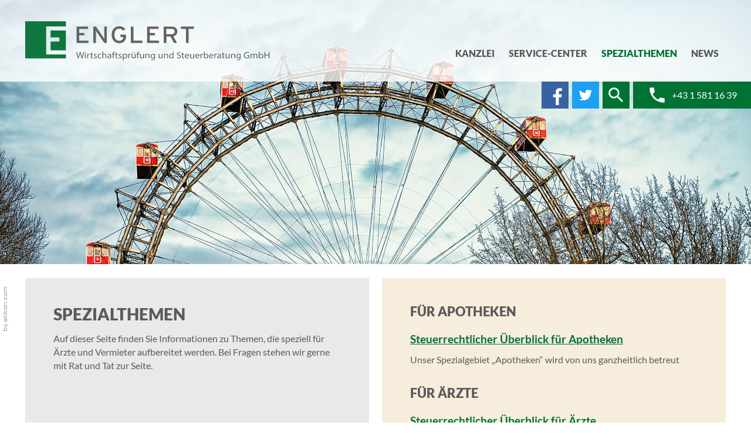

--- FILE ---
content_type: text/html
request_url: https://www.eenglert.at/de/spezialthemen/index.html
body_size: 13670
content:

    <!DOCTYPE html>
<html class="no_js" lang="de" xmlns="http://www.w3.org/1999/xhtml">
    <head>

        <!--htdig_noindex_follow-->

        <meta charset="UTF-8">

        

            <title>
                
                    
                        Spezialthemen »
                    
                    Englert Wirtschaftsprüfung und Steuerberatung GmbH
                
            </title>


            

            
                <meta property="DC.Title" content="Spezialthemen">
            

            


            

            

            

            <meta name="author" content="Englert Wirtschaftsprüfung und Steuerberatung GmbH">

            
                <meta name="description" content="Englert Wirtschaftsprüfung und Steuerberatung GmbH, Hegelgasse 17/14, 1010 Wien, Österreich, T: +43 1 581 16 39, M: +43 699 126 34 851">
            
            
                <meta name="keywords" content="Immobilien, Steuern, Kleinunternehmen, Mittelunternehmen, KMUs, Steuerberaterin, Wirtschaftsprüfung">
            
        


        

        


        

        

    
        <meta content="Spezialthemen" property="og:title">
    
    
        <meta content="Auf dieser Seite finden Sie spezielle Themen zu Ärzten, Sportler, Vermieter, Gastronomen und Ziviltechniker." property="og:description" >
    
    
    

                      
                
                <meta property="og:image" content="http://www.eenglert.at/content/e22738/e22739/company_logo_social_media/ger/socialmedia-logo-1200x630.png?checksum=18b809aca8ee46d9be9dd2b8693cd2dbd64b1ce8">
                <meta property="og:image:width" content="1200">
            <meta property="og:image:height" content="630">        
            
        

    
    
    


        
            <link href="/updates.xml" hreflang="de" rel="alternate" title="Updates, eenglert.at" type="application/rss+xml">


            

            

                
                    
                        

                            
                        
                    
                        

                            
                                <link href="/atom_steuernews_fuer_klienten.xml" hreflang="de" rel="alternate" title="News, eenglert.at" type="application/rss+xml">
                            
                        
                    
                        

                            
                        
                    
                        

                            
                        
                    
                        

                            
                        
                    
                        

                            
                        
                    
                        

                            
                        
                    
                        

                            
                        
                    
                
            
        


        

        


        

        <meta content="telephone=no" name="format-detection">
        <meta content="width=device-width, initial-scale=1" name="viewport">


        

        

            
                <meta content="#df3b2b" name="theme-color">
                <meta content="#df3b2b" name="msapplication-TileColor">
                <meta content="#df3b2b" name="apple-mobile-web-app-status-bar-style">
            

            <meta content="/content/e22738/e22739/company_icon/ger/company_icon_w310_h310_q90_png.png?checksum=4a3a954fb367e6374150c162942aeff35f0a8b05" name="msapplication-TileImage">
            <link href="/content/e22738/e22739/company_icon/ger/company_icon_w180_h180_q90_png.png?checksum=4a3a954fb367e6374150c162942aeff35f0a8b05" rel="apple-touch-icon">
            <link href="/content/e22738/e22739/favicon/ger/favicon.png?checksum=61ad29c58b94569cb947d438675d47cbbcf56862" rel="icon" type="image/png">
        


        

        <link href="/common/styles/style.css" rel="stylesheet">
        
        <link href="/common/styles/infolists_at_diagramm.css" media="screen" rel="stylesheet">
        <link href="/common/styles/infolists_at_reisekosten.css" media="screen" rel="stylesheet">

        <noscript>
            <link href="/common/styles/fonts.css" rel="stylesheet">
        </noscript>


        

        <script>


    

    var domain          = 'eenglert.at',
        path            = '/',
        zms_common      = '/common/',
        scripts_path    = zms_common + 'scripts/load/',
        svg_sprite_base = zms_common + 'images/sprite/symbol/svg/',
        has_seo         = false;


    

    function getAdr(prefix, postfix, text) {
        document.write('<a aria-label="E:: ' + prefix + '@' + postfix + '" class="nobreak nohyphens" href="mailto:' + prefix + '@' + postfix + '" title="E:: ' + prefix + '@' + postfix + '"><span aria-hidden="true">' + (text ? text.replace(/&quot;/g, '"').replace(/%EMAIL%/, prefix + '@' + postfix) : prefix + '@' + postfix) + '</span></a>');
    }


    


    var $style = document.createElement('style');
    document.head.appendChild($style);

    //localStorage.clear(); // Reset localStorage

    if (localStorage.getItem(domain + '_font_stylesheet')) {
        $style.textContent = localStorage.getItem(domain + '_font_stylesheet');
    }
    else {
        var $ajax = new XMLHttpRequest(),
            stylesheet;

        $ajax.open('GET', zms_common + 'styles/fonts.css');

        $ajax.onload = function() {
            if (this.status === 200) {
                stylesheet = this.responseText.replace(/..\/fonts\//g, zms_common + 'fonts/');
                //localStorage.setItem(domain + '_font_stylesheet', stylesheet);
                $style.textContent = stylesheet;
            }
        };

        $ajax.send();
    }
</script>






    <script src="https://maps.google.com/maps/api/js?language=de&amp;region=de&amp;key=AIzaSyDAHUqibOdEZ6mnmdKG9thq2qHPqNM1M9Y"></script>



        

        <link rel="dns-prefetch" href="//maps.googleapis.com/">

        
            <link rel="dns-prefetch" href="//rechner.atikon.at/eenglert.at">
        
    <script type="module" crossorigin src="/cdn/onlinetools-ui/index.js"></script>
</head>


    <body class=" subpage">
        <a aria-hidden="true" id="top" tabindex="-1"></a>


        

        
            <h6 class="hideme_print visible_for_screen_reader">Seitenbereiche</h6>
            <ul class="bypass_blocks hideme_print">
                <li><a href="#contents" accesskey="0">zum Inhalt (<span class="nobreak" lang="en">Accesskey 0</span>)</a></li>

                
                    <li><a href="#breadcrumbs" accesskey="3">zur Positionsanzeige (<span class="no_break" lang="en">Accesskey 3</span>)</a></li>
                
                
                    <li><a href="#search" accesskey="4">zur Suche (<span class="nobreak" lang="en">Accesskey 4</span>)</a></li>
                
                
                
            </ul>
        


        

        


    <input aria-hidden="true" class="hideme_print no_smooth_scroll search_box_state visible_for_screen_reader" id="search_box_state" type="checkbox">

<div class="hideme_print search_box" id="search_box">
    <form action="/cgi-bin/htsearch" aria-label="Suche" class="hideme_print" data-datalist="/content/datalist_search.json" data-form="datalist" method="get" role="search" novalidate>
        <input name="config" type="hidden" value="eenglert.at">
        <input aria-label="Suche" autocomplete="off" list="datalist_search" name="words" placeholder="Suchbegriff …" type="search">
        <datalist class="hideme" id="datalist_search"></datalist>

        <button type="submit">
            <span>
                <span aria-label="Suche" class="icon" role="img">
                    <svg>
                        <title>Suche</title>
                        <use xlink:href="/common/images/sprite/symbol/svg/sprite.symbol.svg#lens"></use>
                    </svg>
                </span>
            </span>
        </button>

        <a class="hideme" href="/content/datalist_search.json"></a>
    </form>
    <div class="close_search_box_wrapper">
        <label aria-hidden="true" for="search_box_state"></label>
        <a aria-label="Suche schließen" class="close_search_box no_smooth_scroll" href="#search" role="button" title="Suche schließen">
            <span class="icon">
                <svg>
                    <use xlink:href="/common/images/sprite/symbol/svg/sprite.symbol.svg#close"></use>
                </svg>
            </span>
        </a>
    </div>
</div>





<input aria-hidden="true" class="hideme_print no_smooth_scroll offcanvas_menu_state visible_for_screen_reader" id="offcanvas_menu_state" type="checkbox">

<div class="offcanvas_menu_wrapper" id="offcanvas_menu_wrapper">
    <div class="page">
        <label class="offcanvas_menu_overlay" for="offcanvas_menu_state"></label>




<header aria-label="Kopfzeile" class="page_header" role="banner">

    

    

    
        
            

                
                    <div class="header_background" style="background-image: url('/content/e38660/e117849/image_large_2x/ger/Riesenrad.jpg?checksum=fc80289ceed52e4ed63dc4fda8bb1145e9239199'); max-width: 150rem;">
                        <a class="hideme" href="/content/e38660/e117849/image_large_2x/ger/Riesenrad.jpg?checksum=fc80289ceed52e4ed63dc4fda8bb1145e9239199"></a>
                    </div>
                
            
        
    


    <div class="top_header">
        <div class="top_header_bg">
            <div class="container">
                <div class="row">
                    <div class="span12_xsmall span6_large order2_xsmall order1_large">
                        

                        

    
        

            
                
                    
                        <a aria-label="zur Startseite" class="company_logo company_logo_1" href="http://www.eenglert.at" title="zur Startseite">
                    

                    <div aria-labelledby="company_logo_title_1" class="img_container" role="img">
                        <div class="img_resize" style="padding-bottom: 16%;">
                            <svg>
                                <title id="company_logo_title_1">Logo: Englert</title>
                                <use xlink:href="/content/e22738/e22739/company_logo/ger/logo_sprite_eenglert.svg?checksum=e932dc7bbdd12c32c5e8c5087752f5a99f9f63ca#logo_1"></use>
                            </svg>
                        </div>
                    </div>

                    
                        </a>
                    
                
            

            
                <a aria-hidden="true" href="/content/e22738/e22739/company_logo/ger/logo_sprite_eenglert.svg?checksum=e932dc7bbdd12c32c5e8c5087752f5a99f9f63ca" tabindex="-1"></a>
            
        
    

                    </div>

                    <div class="span12_xsmall span6_large order1_xsmall order2_large menu_wrapper">
                        

                        
    

        
            <nav aria-controls="main" aria-label="Hauptnavigation" class="dropdown_menu hideme_print" id="dropdown_menu">
                <ul>
        

        

            <li>
                <a aria-controls="menu_kanzlei" aria-haspopup="true" class="no_smooth_scroll" href="#menu_kanzlei" title="Kanzlei">Kanzlei</a>

                
                    

                        
                            <ul aria-label="Kanzlei" id="menu_kanzlei">
                        

                        <li>
                            <a href="/de/kanzlei/adresse_und_anfahrt/index.html" title="Adresse und Anfahrt">Adresse und Anfahrt</a>
                        </li>

                        
                    
                
                    

                        

                        <li>
                            <a href="/de/kanzlei/ansprechpartner/index.html" title="Ansprechpartner">Ansprechpartner</a>
                        </li>

                        
                    
                
                    

                        

                        <li>
                            <a href="/de/kanzlei/philosophie/index.html" title="Philosophie">Philosophie</a>
                        </li>

                        
                    
                
                    

                        

                        <li>
                            <a href="/de/kanzlei/kanzlei_im_netz/index.html" title="Kanzlei im Netz">Kanzlei im Netz</a>
                        </li>

                        
                    
                
                    

                        

                        <li>
                            <a href="/de/kanzlei/offene_stellen/index.html" title="Offene Stellen">Offene Stellen</a>
                        </li>

                        
                    
                
                    

                        

                        <li>
                            <a href="/de/kanzlei/online_bewerben/index.html" title="Online bewerben">Online bewerben</a>
                        </li>

                        
                    
                
                    

                        

                        <li>
                            <a href="/de/kanzlei/kontakt/index.html" title="Kontakt">Kontakt</a>
                        </li>

                        
                    
                
                    

                        

                        <li>
                            <a href="/impressum/index.html" title="Impressum">Impressum</a>
                        </li>

                        
                            </ul>
                        
                    
                
            </li>
        

        
    

    

        

        

            <li>
                <a aria-controls="menu_service-center" aria-haspopup="true" class="no_smooth_scroll" href="#menu_service-center" title="Service-Center">Service-Center</a>

                
                    

                        
                            <ul aria-label="Service-Center" id="menu_service-center">
                        

                        <li>
                            <a href="/de/service_center/unternehmensgruendung/index.html" title="Unternehmensgründung">Unternehmensgründung</a>
                        </li>

                        
                    
                
                    

                        

                        <li>
                            <a href="/de/service_center/rechtsformgestaltung/index.html" title="Rechtsformgestaltung">Rechtsformgestaltung</a>
                        </li>

                        
                    
                
                    

                        

                        <li>
                            <a href="/de/service_center/buchhaltung/index.html" title="Buchhaltung">Buchhaltung</a>
                        </li>

                        
                    
                
                    

                        

                        <li>
                            <a href="/de/service_center/auto/faq_autos/index.html" title="Auto">Auto</a>
                        </li>

                        
                    
                
                    

                        

                        <li>
                            <a href="/de/service_center/lohnverrechnung/index.html" title="Lohnverrechnung">Lohnverrechnung</a>
                        </li>

                        
                    
                
                    

                        

                        <li>
                            <a href="/de/service_center/steuerberatung_und_bilanzierung/index.html" title="Steuerberatung und Bilanzierung">Steuerberatung und Bilanzierung</a>
                        </li>

                        
                    
                
                    

                        

                        <li>
                            <a href="/de/service_center/wirtschaftspr%C3%BCfung/index.html" title="Wirtschaftsprüfung">Wirtschaftsprüfung</a>
                        </li>

                        
                    
                
                    

                        

                        <li>
                            <a href="/de/service_center/unternehmensbewertung/index.html" title="Unternehmensbewertung">Unternehmensbewertung</a>
                        </li>

                        
                    
                
                    

                        

                        <li>
                            <a href="/de/service_center/immobilien/index.html" title="Immobilien">Immobilien</a>
                        </li>

                        
                    
                
                    

                        

                        <li>
                            <a href="/de/service_center/apotheken/index.html" title="Apotheken">Apotheken</a>
                        </li>

                        
                    
                
                    

                        

                        <li>
                            <a href="/de/service_center/onlinerechner/index.html" title="Onlinerechner">Onlinerechner</a>
                        </li>

                        
                            </ul>
                        
                    
                
            </li>
        

        
    

    

        

        

            <li class="active">
                <a aria-label="Spezialthemen (Aktuelle Seite)" class="active " href="/de/spezialthemen/index.html" title="Spezialthemen (Aktuelle Seite)">Spezialthemen</a>

                
            </li>
        

        
    

    

        

        

            <li>
                <a href="/de/news/index.html" title="News">News</a>

                
            </li>
        

        
                </ul>
            </nav>
        
    


                        

                        <div class="hideme_print toggle_offcanvas_menu">
    <label aria-hidden="true" for="offcanvas_menu_state">
        <span class="icon">
            <span class="line line_1"></span>
            <span class="line line_2"></span>
            <span class="line line_3"></span>
        </span>
        <span class="text hideme">Menü</span>
    </label>
    <a aria-controls="offcanvas_menu" aria-label="Menü öffnen" class="no_smooth_scroll open_offcanvas_menu" href="#offcanvas_menu_state" role="button"></a>
    <a aria-controls="offcanvas_menu" aria-label="Menü schließen" class="close_offcanvas_menu no_smooth_scroll" href="#" role="button"></a>
</div>
                    </div>
                </div>
            </div>
        </div>

        

        
            <div class="hideme_print social_media_links">
    
        <h6 class="visible_for_screen_reader">
            Unsere Social-Media Auftritte
        </h6>
    

    <ul>
        
            <li>
                <a class="facebook icon" target="_blank" href="http://www.eenglert.at/facebook" rel="nofollow" title="Werden Sie Fan auf Facebook!">
                    <span aria-labelledby="social_media_links_facebook" class="icon" role="img">
                        <svg>
                            <title id="social_media_links_facebook">Werden Sie Fan auf Facebook!</title>
                            <use xlink:href="/common/images/sprite/symbol/svg/sprite.symbol.svg#facebook"></use>
                        </svg>
                    </span>
                </a>
            </li>
            <li>
                <a class="twitter icon" target="_blank" href="http://www.eenglert.at/twitter" rel="nofollow" title="Folgen Sie uns auf Twitter!">
                    <span aria-labelledby="social_media_links_twitter" class="icon" role="img">
                        <svg>
                            <title id="social_media_links_twitter">Folgen Sie uns auf Twitter!</title>
                            <use xlink:href="/common/images/sprite/symbol/svg/sprite.symbol.svg#twitter"></use>
                        </svg>
                    </span>
                </a>
            </li>
        
        

        

        
                <li class="hideme_print toggle_search_box">
    <label aria-hidden="true" for="search_box_state" title="Suche"></label>
    <a aria-controls="search_box" aria-label="Suche öffnen" class="no_smooth_scroll open_search_box" href="#search_box_state" id="search" role="button" title="Suche öffnen">
        <span class="icon">
            <svg>
                <use xlink:href="/common/images/sprite/symbol/svg/sprite.symbol.svg#lens"></use>
            </svg>
        </span>
    </a>
    <a aria-controls="search_box" aria-label="Suche schließen" class="no_smooth_scroll close_search_box icon" href="#search" role="button" title="Suche schließen">
        <span class="icon">
            <svg>
                <use xlink:href="/common/images/sprite/symbol/svg/sprite.symbol.svg#close"></use>
            </svg>
        </span>
    </a>
</li>
        

        
        <li>
            

    <a aria-label="T:: +4315811639" class="button call hideme_print" href="tel:+4315811639" role="button" title="T:: +4315811639">
        <span>
            <span class="icon">
                <svg><use xlink:href="/common/images/sprite/symbol/svg/sprite.symbol.svg#call"></use></svg>
            </span>
            <span aria-hidden="true" class="text call_text">+43 1 581 16 39</span>
        </span>
    </a>

        </li>
    </ul>
</div>
        
    </div>

    <div class="container">

        

        
    </div>
</header>




<main aria-label="Inhalt" id="main">
    <div class="container">

        

        
    <nav aria-label="Positionsanzeige" class="breadcrumbs hideme_print" itemtype="https://schema.org/BreadcrumbList" itemscope>
        
            <h6>
                <a aria-hidden="true" id="breadcrumbs" tabindex="-1"></a>
                <span class="visible_for_screen_reader" id="breadcrumbs_title">Positionsanzeige</span>
            </h6>
        

        <p>Sie sind hier:</p>
        <ol>
            <li itemprop="itemListElement" itemtype="https://schema.org/ListItem" itemscope>
                <a class="startpage" href="http://www.eenglert.at/" title="Startseite">Startseite</a><span aria-hidden="true" class="separator">»</span>
            </li>
            
                
                    <li itemprop="itemListElement" itemtype="https://schema.org/ListItem" itemscope>
                        <a href="/de/spezialthemen/index.html" itemprop="item" title="Spezialthemen"><span itemprop="name">Spezialthemen</span></a>
                        <meta content="1" itemprop="position">
                    </li>
                
            
        </oL>
    </nav>
 

        
            <h6 class="hideme_print">
                <a aria-hidden="true" id="contents" tabindex="-1"></a>
                <span class="visible_for_screen_reader" id="contents_title">Inhalt</span>
            </h6>
        

        <!--/htdig_noindex_follow-->

        

        

            
        

        
    
    
        

        

        

        

        
            <div class="row half_column_margin">
                <div class="span12_xsmall span6_xlarge span_column">
                      <div class="grey_bg color_box">
                          



    <h1 class="nohyphens">Spezialthemen</h1>


                          
                              
    
        
            
            <p>Auf dieser Seite finden Sie Informationen zu Themen, die speziell für Ärzte und Vermieter aufbereitet werden. Bei Fragen stehen wir gerne mit Rat und Tat zur Seite.</p>
        
    

                          
                              
                          
                              
                          
                      </div>
                </div>
                <div class="span12_xsmall span6_xlarge span_column">
                    <div class="beige_bg color_box">
                        
                            
                        
                            
    
        
            
            <h2>Für Apotheken</h2>
<h3><a href="/de/service_center/apotheken/index.html">Steuerrechtlicher Überblick für Apotheken</a></h3>
<p>Unser Spezialgebiet „Apotheken“ wird von uns ganzheitlich betreut</p>
        
    

                        
                            

    
        
            <div class="folder_content">
        

        
        
    
        

        

        

        

        

        

        

        

        

        
            

    
        

            
                <div class="infolist_overview">
                    
                        <h2 class="overview_title">
                            
                            Für Ärzte
                        </h2>
                    
                    
            

            

            
                <a aria-label="Steuerrechtlicher Überblick für Ärzte" aria-describedby="description_e228838" class="entry touch_link" href="/de/spezialthemen/fuer_aerzte/steuerrechtlicher_%C3%BCberblick_f%C3%BCr_%C3%A4rzte/index.html" title="Steuerrechtlicher Überblick für Ärzte">
            

            <h3 class="title">Steuerrechtlicher Überblick für Ärzte</h3>
            
                <p class="text" id="description_e228838">Steuerrecht im Überblick - von Einkommensteuer bis Umsatzsteuer</p>
            

            
                </a>
            

            

            
                    
                </div>
            
        
    

        
    


        
    
        

        
        
    
        

        

        

        

        

        

        

        

        

        
            

    
        

            
                <div class="infolist_overview">
                    
                        <h2 class="overview_title">
                            
                            Für Vermieter
                        </h2>
                    
                    
            

            

            
                <a aria-label="Steuerlicher Überblick zur Vermietung" aria-describedby="description_e228856" class="entry touch_link" href="/de/spezialthemen/fuer_vermieter/steuerlicher_%C3%BCberblick_zur_vermietung/index.html" title="Steuerlicher Überblick zur Vermietung">
            

            <h3 class="title">Steuerlicher Überblick zur Vermietung</h3>
            
                <p class="text" id="description_e228856">Vermietung und Steuerrecht von A-Z</p>
            

            
                </a>
            

            

            
        
    
        

            

            

            
                <a aria-label="Tipps und Infos für Vermieter" aria-describedby="description_e228869" class="entry touch_link" href="/de/spezialthemen/fuer_vermieter/tipps_und_infos_f%C3%BCr_vermieter/index.html" title="Tipps und Infos für Vermieter">
            

            <h3 class="title">Tipps und Infos für Vermieter</h3>
            
                <p class="text" id="description_e228869">Möglichkeiten der Abgabenoptimierung</p>
            

            
                </a>
            

            

            
                    
                </div>
            
        
    

        
    


        
            </div>
        
    

                        
                    </div>
                </div>
            </div>
        

        

        

        

        

        
    


    
        
    

            <!--htdig_noindex_follow-->
                

        

        
            

    <div class="hideme_print social_media_share">
        <ul>
            <li>
                <a aria-label="Inhalt auf Facebook teilen" class="facebook" href="https://www.facebook.com/sharer.php?u=http://www.eenglert.at/de/spezialthemen/index.html" rel="nofollow noopener" target="_blank" title="Inhalt auf Facebook teilen">
                    <span>
                        <span class="icon">
                            <svg>
                                <use xlink:href="/common/images/sprite/symbol/svg/sprite.symbol.svg#facebook"></use>
                            </svg>
                        </span>
                        <span class="text">Teilen</span>
                    </span>
                </a>
            </li>
            <li>
                <a aria-label="Inhalt auf Twitter teilen" class="twitter" href="https://twitter.com/intent/tweet?url=http://www.eenglert.at/de/spezialthemen/index.html&amp;twitter=1&amp;text=Spezialthemen%20via%20%40eenglert_at" rel="nofollow noopener" target="_blank" title="Inhalt auf Twitter teilen">
                    <span>
                        <span class="icon">
                            <svg>
                                <use xlink:href="/common/images/sprite/symbol/svg/sprite.symbol.svg#twitter"></use>
                            </svg>
                        </span>
                        <span class="text">Teilen</span>
                    </span>
                </a>
            </li>
        </ul>
    </div>

        
        
        

        
    </div>
    

    


    <a aria-hidden="true" class="author_hor hideme_print" href="https://www.atikon.com/" rel="nofollow" target="_blank" tabindex="-1" title="Kanzleimarketing">
        <svg><use xlink:href="/common/images/sprite/symbol/svg/sprite.symbol.svg#author_hor"></use></svg>
    </a>

    <a aria-hidden="true" class="author_ver hideme_print" href="https://www.atikon.com/" rel="nofollow" target="_blank" tabindex="-1" title="Kanzleimarketing">
        <svg><use xlink:href="/common/images/sprite/symbol/svg/sprite.symbol.svg#author_ver"></use></svg>
    </a>

</main>




<footer aria-label="Fußzeile" role="contentinfo">
    <div class="container">

        

        
            

    
        

            
                

                    

                    
    
        

        

        

        

        

        

        

        

        

        
            



    
        

            
                <div class="google_maps">


                    

                    <form aria-label="Anfahrt planen" action="/de/spezialthemen/index.html" class="validate" id="direction_e227836" method="post" novalidate>
                        

                            <fieldset>

                                <div class="row half_column_margin">
                                    <div class="span12_xsmall span5_xlarge span4_xxlarge span_column">
                                        <div class="google_maps_form_wrapper beige_bg">
                                            <h2>Anfahrt planen</h2>

                                            
                                                <div class="box_content">
                                                    <p>Die Kanzlei befindet sich in Wien im 1. Bezirk in der Nähe vom Schwarzenbergplatz.</p>
                                                </div>
                                            

                                            

                                            <div class="direction hideme_print">

                                                

                                                <label class="label" for="saddr_e227836"><span aria-hidden="true" class="error_warning">!</span> Meine Adresse eingeben <abbr class="required_asterisk" title="Pflichtfeld">*</abbr></label>
                                                <div class="tooltip_wrapper">
                                                    <input aria-describedby="error_saddr_e227836" aria-invalid="false" aria-required="true" class="input validate" id="saddr_e227836" type="text" required>
                                                    <div aria-hidden="true" role="tooltip" id="error_saddr_e227836">Geben Sie eine Adresse ein!</div>
                                                </div>

                                                

                                                
                                                    

                                                    <label class="select_wrapper">
                                                        <span class="label" id="label_daddr_e227836"><span aria-hidden="true" class="error_warning">!</span> Zieladresse <abbr class="required_asterisk" title="Pflichtfeld">*</abbr></span>
                                                        <span class="tooltip_wrapper">
                                                            <span class="select">
                                                                <select aria-describedby="error_daddr_e227836" aria-invalid="false" aria-required="true" class="validate" id="daddr_e227836" name="daddr_e227836" required>
                                                                    <option value="" selected>Ziel auswählen</option>
                                                                    
                                                                        <option id="autoselect_marker0" value="0">Hegelgasse 17/14</option>
                                                                    
                                                                        <option id="autoselect_marker1" value="1">Hirschstettner Str. 19-21</option>
                                                                    
                                                                </select>
                                                            </span>
                                                            <span aria-hidden="true" role="tooltip" id="error_daddr_e227836">Wählen Sie eine Zieladresse aus!</span>
                                                        </span>
                                                    </label>

                                                    
                                                

                                                <div>
                                                    <fieldset>
                                                        <legend class="label">Transportmittel</legend>
                                                        <div class="travel_mode">
                                                            <div class="travel_mode_entry">
                                                                <input aria-labelledby="travel_mode_title_driving" id="driving" name="travel_mode_e227836" type="radio" value="driving" checked>
                                                                <label class="driving travel_mode_radio" for="driving" title="mit dem Auto">
                                                                    <span>
                                                                        <span aria-hidden="true" class="icon">
                                                                            <svg>
                                                                                <title id="travel_mode_title_driving">mit dem Auto</title>
                                                                                <use xlink:href="/common/images/sprite/symbol/svg/sprite.symbol.svg#google_maps_driving"></use>
                                                                            </svg>
                                                                        </span>
                                                                    </span>
                                                                </label>
                                                            </div>
                                                            
                                                                <div class="travel_mode_entry">
                                                                    <input aria-labelledby="travel_mode_title_transit" id="transit" name="travel_mode_e227836" type="radio" value="transit">
                                                                    <label class="transit travel_mode_radio" for="transit" title="mit den öffentlichen Verkehrsmittel">
                                                                        <span>
                                                                            <span aria-labelledby="travel_mode_title_transit" class="icon" role="img">
                                                                                <svg>
                                                                                    <title id="travel_mode_title_transit">mit den öffentlichen Verkehrsmittel</title>
                                                                                    <use xlink:href="/common/images/sprite/symbol/svg/sprite.symbol.svg#google_maps_transit"></use>
                                                                                </svg>
                                                                            </span>
                                                                        </span>
                                                                    </label>
                                                                </div>
                                                            
                                                            
                                                                <div class="travel_mode_entry">
                                                                    <input aria-labelledby="travel_mode_title_bicycling" id="bicycling" name="travel_mode_e227836" type="radio" value="bicycling">
                                                                    <label class="bicycling travel_mode_radio" for="bicycling" title="mit dem Rad">
                                                                        <span>
                                                                            <span aria-labelledby="travel_mode_title_bicycling" class="icon" role="img">
                                                                                <svg>
                                                                                    <title id="travel_mode_title_bicycling">mit dem Rad</title>
                                                                                    <use xlink:href="/common/images/sprite/symbol/svg/sprite.symbol.svg#google_maps_bicycling"></use>
                                                                                </svg>
                                                                            </span>
                                                                        </span>
                                                                    </label>
                                                                </div>
                                                            
                                                            <div class="travel_mode_entry">
                                                                <input aria-labelledby="travel_mode_title_walking" id="walking" name="travel_mode_e227836" type="radio" value="walking">
                                                                <label class="walking travel_mode_radio" for="walking" title="zu Fuß">
                                                                    <span>
                                                                        <span aria-labelledby="travel_mode_title_walking" class="icon" role="img">
                                                                            <svg>
                                                                                <title id="travel_mode_title_walking">zu Fuß</title>
                                                                                <use xlink:href="/common/images/sprite/symbol/svg/sprite.symbol.svg#google_maps_walking"></use>
                                                                            </svg>
                                                                        </span>
                                                                    </span>
                                                                </label>
                                                            </div>
                                                        </div>
                                                    </fieldset>
                                                </div>

                                                <input id="travel_mode_e227836" name="travel_mode_e227836" type="hidden" value="0">

                                                

                                                <div class="button_wrapper">
                                                    <button class="button" name="send" type="submit">
                                                        <span>
                                                            <span class="text">Route planen</span>
                                                        </span>
                                                    </button>
                                                    <div id="error_msg_button_e227836" class="error_msg_button hideme">form_error_msg_button</div>
                                                </div>

                                                
                                            </div>
                                            <div class="box_content box_content_required">
                                                <p class="required_description">Mit einem * gekennzeichnete Felder sind Pflichtangaben.</p>
                                            </div>
                                        </div>
                                    </div>
                                    <div class="span12_xsmall span7_xlarge span8_xxlarge span_column">
                                         <div aria-hidden="true" class="hideme_print map preloader" data-id="e227836" data-lang-distance="Distanz:" data-lang-duration="Dauer:" id="e227836">
                                            <span class="hideme_print icon_spin">
                                                <svg><use xlink:href="/common/images/sprite/symbol/svg/sprite.symbol.svg#spin"></use></svg>
                                            </span>
                                        </div>
                                        <div aria-hidden="true" class="map map_print" data-id="e227836" data-lang-distance="Distanz:" data-lang-duration="Dauer:" id="e227836_print"></div>

                                        <div class="green_bg">
                                            

                                                <div class="google_maps_address" itemtype="https://schema.org/AccountingService" itemscope>
                                                    

                                                    
                                                        <h2>Adresse</h2>
                                                    

                                                    <div class="box_content">
                                                        
                                                            <h3 class="company_name notranslate" itemprop="name">
                                                                Englert Wirtschaftsprüfung und Steuerberatung GmbH
                                                                <br>
                                                                Englert &amp; Schober Wirtschaftsprüfung und Steuerberatung GmbH 
                                                            </h3>
                                                        

                                                        
                                                            <img class="hideme" alt="Englert Wirtschaftsprüfung und Steuerberatung GmbH " height="0" itemprop="logo" src="/content/e22738/e22739/company_logo/ger/logo_sprite_eenglert.svg?checksum=e932dc7bbdd12c32c5e8c5087752f5a99f9f63ca" width="0">
                                                        

                                                        
                                                            <img class="hideme" alt="Englert Wirtschaftsprüfung und Steuerberatung GmbH " height="630" itemprop="image" src="/content/e22738/e22739/company_logo_social_media/ger/socialmedia-logo-1200x630.png?checksum=18b809aca8ee46d9be9dd2b8693cd2dbd64b1ce8" width="1200">
                                                        

                                                        

                                                        <div class="contact_wrapper">
                                                            <p itemprop="address" itemtype="https://schema.org/PostalAddress" itemscope>
                                                                <span class="nobreak notranslate" itemprop="streetAddress">Hegelgasse 17/14, </span>
                                                                <span class="nobreak notranslate">
                                                                    <span itemprop="postalCode">1010&nbsp;</span>
                                                                    <span itemprop="addressLocality">Wien</span>
                                                                </span>
                                                            </p>
                                                            <p>
                                                                <span class="contact">
                                                                    <span aria-hidden="true">T:&nbsp;</span>
                                                                    <a aria-label="Telefonnummer: +43 1 581 16 39" class="nobreak notranslate text" href="tel:+4315811639" title="Telefonnummer: +43 1 581 16 39"><span aria-hidden="true" itemprop="telephone">+43 1 581 16 39</span></a>
                                                                </span>
                                                                
                                                                    <span class="contact">
                                                                        <span aria-hidden="true">M:&nbsp;</span>
                                                                        <a aria-label="Mobiltelefonnummer: +43 699 126 34 851" class="nobreak notranslate text" href="tel:+4369912634851" title="Mobiltelefonnummer +43 699 126 34 851"><span aria-hidden="true">+43 699 126 34 851</span></a>
                                                                    </span>
                                                                
                                                                <span class="contact">
                                                                    <span aria-hidden="true">E:&nbsp;</span>
                                                                    <span class="nobreak text"><script type="text/javascript">getAdr("englert", "eenglert.at", "")</script></span><br>
                                                                </span>
                                                                <span class="hideme" itemprop="url">http://www.eenglert.at</span>
                                                            </p>
                                                        </div>
                                                        
                                                    </div>
                                                </div>
                                            

                                                <div class="google_maps_address" itemtype="https://schema.org/AccountingService" itemscope>
                                                    

                                                    

                                                    <div class="box_content">
                                                        

                                                        
                                                            <img class="hideme" alt="Englert Wirtschaftsprüfung und Steuerberatung GmbH " height="0" itemprop="logo" src="/content/e22738/e229011/company_logo/ger/logo_sprite_eenglert.svg?checksum=e932dc7bbdd12c32c5e8c5087752f5a99f9f63ca" width="0">
                                                        

                                                        
                                                            <img class="hideme" alt="Englert Wirtschaftsprüfung und Steuerberatung GmbH " height="630" itemprop="image" src="/content/e22738/e229011/company_logo_social_media/ger/socialmedia-logo-1200x630.png?checksum=18b809aca8ee46d9be9dd2b8693cd2dbd64b1ce8" width="1200">
                                                        

                                                        

                                                        <div class="contact_wrapper">
                                                            <p itemprop="address" itemtype="https://schema.org/PostalAddress" itemscope>
                                                                <span class="nobreak notranslate" itemprop="streetAddress">Hirschstettner Str. 19-21, </span>
                                                                <span class="nobreak notranslate">
                                                                    <span itemprop="postalCode">1220&nbsp;</span>
                                                                    <span itemprop="addressLocality">Wien</span>
                                                                </span>
                                                            </p>
                                                            <p>
                                                                <span class="contact">
                                                                    <span aria-hidden="true">T:&nbsp;</span>
                                                                    <a aria-label="Telefonnummer: +43 1 581 16 39" class="nobreak notranslate text" href="tel:+4315811639" title="Telefonnummer: +43 1 581 16 39"><span aria-hidden="true" itemprop="telephone">+43 1 581 16 39</span></a>
                                                                </span>
                                                                
                                                                <span class="contact">
                                                                    <span aria-hidden="true">E:&nbsp;</span>
                                                                    <span class="nobreak text"><script type="text/javascript">getAdr("englert", "eenglert.at", "")</script></span><br>
                                                                </span>
                                                                <span class="hideme" itemprop="url">http://www.wien.eenglert.at</span>
                                                            </p>
                                                        </div>
                                                        
                                                            <nav aria-label="Weiterführende Links" class="related_links">
                                                                <ul>
                                                                    <li>

    
        <a class="link_privacy_policy" href="/impressum/index.html#privacy_policy" title="Datenschutz">Datenschutz</a>
    
</li>
                                                                    <li>

    
        

            <a class="link_legal_notice" href="/impressum/index.html" title="Impressum">Impressum</a>
        
    
</li>
                                                                </ul>
                                                            </nav>
                                                        
                                                    </div>
                                                </div>
                                            
                                        </div>
                                    </div>
                                </div>
                            </fieldset>
                        
                    </form>

                    <div class="hideme panel_wrapper" id="panel_wrapper_e227836">
                        <h3>
                            <a aria-hidden="true" id="panel_title_e227836" tabindex="-1"></a>
                            Anfahrtsbeschreibung
                        </h3>
                        <div class="panel" id="panel_e227836"></div>
                    </div>
                </div>


                

                
                    <script>
                        if (typeof window.$google_maps_data === 'undefined') {
                            window.$google_maps_data = [];
                        }

                        var $mapdata_e227836 = new Array(
                            
                                {
                                    company_name   : 'Englert Wirtschaftsprüfung und Steuerberatung GmbH',
                                    street_address : 'Hegelgasse 17/14',
                                    postal_code    : '1010',
                                    locality       : 'Wien',
                                    country        : 'Österreich',
                                    latitude       : '',
                                    longitude      : '',
                                    marker_href    : '/content/e22738/e22739/google_maps_icon/ger/google_maps_marker%402x.png?checksum=190a01f4ca0a3d5ee0295e49b5f5a2e6d3c9043d',
                                    marker_height  : 63,
                                    marker_width   : 60
                                }, 
                            
                                {
                                    company_name   : 'Englert Wirtschaftsprüfung und Steuerberatung GmbH',
                                    street_address : 'Hirschstettner Str. 19-21',
                                    postal_code    : '1220',
                                    locality       : 'Wien',
                                    country        : 'Österreich',
                                    latitude       : '',
                                    longitude      : '',
                                    marker_href    : '/content/e22738/e229011/google_maps_icon/ger/google_maps_marker%402x.png?checksum=190a01f4ca0a3d5ee0295e49b5f5a2e6d3c9043d',
                                    marker_height  : 63,
                                    marker_width   : 60
                                }
                            
                            ),
                            $options = {
                                debug               : 0,
                                latitude            : 0,
                                longitude           : 0,
                                direction_color     : '#007234',
                                start_marker_href   : '/content/e172360/e201096/e227836/start_marker/ger/google_maps_start_marker%402x.png?checksum=973a3fba5b618dbdd33af36b6c5e479e511ad0e1',
                                start_marker_width  : 39,
                                start_marker_height : 61.5,
                                mapdata             : $mapdata_e227836,
                                map_type            : 'ROADMAP',
                                max_zoom            : 18,
                                min_zoom            : 4,
                                zoom                : 17
                            };

                        window.$google_maps_data.push({
                            'id'      : 'e227836',
                            'options' : $options
                        });
                    </script>

                    <a class="hideme" href="/content/e172360/e201096/e227836/start_marker/ger/google_maps_start_marker%402x.png?checksum=973a3fba5b618dbdd33af36b6c5e479e511ad0e1"></a>

                    
                        <a class="hideme" href="/content/e22738/e22739/google_maps_icon/ger/google_maps_marker%402x.png?checksum=190a01f4ca0a3d5ee0295e49b5f5a2e6d3c9043d"></a>
                    
                        <a class="hideme" href="/content/e22738/e229011/google_maps_icon/ger/google_maps_marker%402x.png?checksum=190a01f4ca0a3d5ee0295e49b5f5a2e6d3c9043d"></a>
                    
                
            
        
    

        
    


                    
                
            
        
    

        
    </div>
</footer>




    </div>

    
        

            
                <nav aria-label="Menü" class="hideme_print offcanvas_menu" id="offcanvas_menu">
                    <div class="offcanvas_menu_content">
                        <ul aria-controls="main">
            

            

                <li>
                    <a aria-controls="offcanvas_menu_kanzlei" class="no_smooth_scroll" href="#offcanvas_menu_kanzlei" title="Kanzlei">
                        Kanzlei
                    </a>

                    
                        

                            
                                <ul aria-label="Kanzlei" id="offcanvas_menu_kanzlei">
                            

                            <li>
                                <a href="/de/kanzlei/adresse_und_anfahrt/index.html" title="Adresse und Anfahrt">
                                    Adresse und Anfahrt
                                </a>
                            </li>

                            
                        
                    
                        

                            

                            <li>
                                <a href="/de/kanzlei/ansprechpartner/index.html" title="Ansprechpartner">
                                    Ansprechpartner
                                </a>
                            </li>

                            
                        
                    
                        

                            

                            <li>
                                <a href="/de/kanzlei/philosophie/index.html" title="Philosophie">
                                    Philosophie
                                </a>
                            </li>

                            
                        
                    
                        

                            

                            <li>
                                <a href="/de/kanzlei/kanzlei_im_netz/index.html" title="Kanzlei im Netz">
                                    Kanzlei im Netz
                                </a>
                            </li>

                            
                        
                    
                        

                            

                            <li>
                                <a href="/de/kanzlei/offene_stellen/index.html" title="Offene Stellen">
                                    Offene Stellen
                                </a>
                            </li>

                            
                        
                    
                        

                            

                            <li>
                                <a href="/de/kanzlei/online_bewerben/index.html" title="Online bewerben">
                                    Online bewerben
                                </a>
                            </li>

                            
                        
                    
                        

                            

                            <li>
                                <a href="/de/kanzlei/kontakt/index.html" title="Kontakt">
                                    Kontakt
                                </a>
                            </li>

                            
                        
                    
                        

                            

                            <li>
                                <a href="/impressum/index.html" title="Impressum">
                                    Impressum
                                </a>
                            </li>

                            
                                </ul>
                            
                        
                    
                </li>
            

            
        
    
        

            

            

                <li>
                    <a aria-controls="offcanvas_menu_service-center" class="no_smooth_scroll" href="#offcanvas_menu_service-center" title="Service-Center">
                        Service-Center
                    </a>

                    
                        

                            
                                <ul aria-label="Service-Center" id="offcanvas_menu_service-center">
                            

                            <li>
                                <a href="/de/service_center/unternehmensgruendung/index.html" title="Unternehmensgründung">
                                    Unternehmensgründung
                                </a>
                            </li>

                            
                        
                    
                        

                            

                            <li>
                                <a href="/de/service_center/rechtsformgestaltung/index.html" title="Rechtsformgestaltung">
                                    Rechtsformgestaltung
                                </a>
                            </li>

                            
                        
                    
                        

                            

                            <li>
                                <a href="/de/service_center/buchhaltung/index.html" title="Buchhaltung">
                                    Buchhaltung
                                </a>
                            </li>

                            
                        
                    
                        

                            

                            <li>
                                <a href="/de/service_center/auto/faq_autos/index.html" title="Auto">
                                    Auto
                                </a>
                            </li>

                            
                        
                    
                        

                            

                            <li>
                                <a href="/de/service_center/lohnverrechnung/index.html" title="Lohnverrechnung">
                                    Lohnverrechnung
                                </a>
                            </li>

                            
                        
                    
                        

                            

                            <li>
                                <a href="/de/service_center/steuerberatung_und_bilanzierung/index.html" title="Steuerberatung und Bilanzierung">
                                    Steuerberatung und Bilanzierung
                                </a>
                            </li>

                            
                        
                    
                        

                            

                            <li>
                                <a href="/de/service_center/wirtschaftspr%C3%BCfung/index.html" title="Wirtschaftsprüfung">
                                    Wirtschaftsprüfung
                                </a>
                            </li>

                            
                        
                    
                        

                            

                            <li>
                                <a href="/de/service_center/unternehmensbewertung/index.html" title="Unternehmensbewertung">
                                    Unternehmensbewertung
                                </a>
                            </li>

                            
                        
                    
                        

                            

                            <li>
                                <a href="/de/service_center/immobilien/index.html" title="Immobilien">
                                    Immobilien
                                </a>
                            </li>

                            
                        
                    
                        

                            

                            <li>
                                <a href="/de/service_center/apotheken/index.html" title="Apotheken">
                                    Apotheken
                                </a>
                            </li>

                            
                        
                    
                        

                            

                            <li>
                                <a href="/de/service_center/onlinerechner/index.html" title="Onlinerechner">
                                    Onlinerechner
                                </a>
                            </li>

                            
                                </ul>
                            
                        
                    
                </li>
            

            
        
    
        

            

            

                <li class="active expanded">
                    <a aria-label="Spezialthemen (Aktuelle Seite)" class="active " href="/de/spezialthemen/index.html" title="Spezialthemen">
                        Spezialthemen
                    </a>

                    
                </li>
            

            
        
    
        

            

            

                <li>
                    <a href="/de/news/index.html" title="News">
                        News
                    </a>

                    
                </li>
            

            
                        </ul>
                    </div>
                </nav>
            
        
    
</div>












        

        


        

        


        

        

    
        <a class="hideme" href="/content/e22738/e22739/company_logo_social_media/ger/socialmedia-logo-1200x630.png?checksum=18b809aca8ee46d9be9dd2b8693cd2dbd64b1ce8"></a>
    

    
        
            

                
            
        
            

                
                    <a class="hideme hideme_print" href="/atom_steuernews_fuer_klienten.xml"></a>
                
            
        
            

                
            
        
            

                
            
        
            

                
            
        
            

                
            
        
            

                
            
        
            

                
            
        
    







    
        <a class="hideme" href="/content/e22738/e22739/company_logo_social_media/ger/socialmedia-logo-1200x630.png?checksum=18b809aca8ee46d9be9dd2b8693cd2dbd64b1ce8"></a>
    

        <a class="hideme" href="/3etol5xm1662o1pbtexb2iwoijo5qh.html" rel="nofollow" tabindex="-1"></a>


        

        


<div id="qr_code_print" class="hideme showme_print qr_code_print">
    <h3 class="title">Mit diesem QR-Code gelangen Sie schnell und einfach auf diese Seite</h3>
    <img alt="Mit diesem QR-Code gelangen Sie schnell und einfach auf diese Seite" height="140" src="[data-uri]" style="border: 1px solid black" width="140"/>
    <p>Scannen Sie ganz einfach mit einem QR-Code-Reader auf Ihrem Smartphone die Code-Grafik links und schon gelangen Sie zum gewünschten Bereich auf unserer Homepage.</p>
</div>


        

        
    <script type="text/javascript">

        var is_ie6    = navigator.userAgent.indexOf('MSIE 6') !== -1,
        is_ie7        = navigator.userAgent.indexOf('MSIE 7') !== -1,
        is_lte_10     = false,
        document_mode = document.documentMode;

        if (document_mode) {
            is_lte_10 = parseInt(document_mode, 10) === 11 ? false : true;
        }

        if (is_ie6 || is_ie7 || is_lte_10) {
            var ie10oldonload = window.onload;

            window.onload = function() {

                if (document.cookie.indexOf('ie10nomore') == -1) {

                    document.body.innerHTML += '<div id="ie10nomore"><div class="box"><div class="text"><h2>Sie benutzen derzeit eine veraltete Version des Internet Explorer.</h2><p>Bitte aktualisieren Sie auf einen moderneren Browser, da die Verwendung dieses Browsers ein erhebliches Sicherheitsrisiko darstellt. Ebenso kann eine fehlerfreie Darstellung der Website nicht gewährleistet werden. <a href="https://www.microsoft.com/de-de/WindowsForBusiness/End-of-IE-support" target="_blank">Weitere Details</a></p><p><a href="#" onclick="javascript:hide_ie10nomore();">Webseite trotzdem besuchen</a></p></div></div></div>';

                    document.getElementById('ie10nomore').style.display = 'block';
                    document.body.style.overflow = 'hidden';

                    var head = document.getElementsByTagName('head')[0];
                    var new_style = document.createElement('style');
                    new_style.innerHTML = '#ie10nomore{background:#fff;clear:both;display:none;height:100%;left:0;line-height:21px;position:fixed;top:0;width:100%;z-index:999999999}#ie10nomore .box{height:250px;left:50%;margin:-125px 0 0 -275px;position:relative;top:50%;width:550px}#ie10nomore .browser{float:left;margin-top:17px;width:75px}#ie10nomore h2,#ie10nomore p{font-family:Arial;margin:0 0 14px;color:#000}#ie10nomore h2{font-size:16px;font-weight:700;padding:0}#ie10nomore p{font-size:14px;font-weight:400}#ie10nomore a{color:#000;text-decoration:underline}';
                    head.appendChild(new_style);
                }

                if (ie10oldonload) {
                    ie10oldonload();
                }
            }
        }

        function hide_ie10nomore() {
            document.getElementById('ie10nomore').style.display = 'none';
            document.body.style.overflow = '';
            document.cookie = 'ie10nomore; path=/;';
            return false;
        }

    </script>



        

        
















<script defer src="/common/scripts/scripts.min.js"></script>
<script src="/common/scripts/85_infolisten_at_diagramme.js" defer></script>
<script src="/common/scripts/85_infolisten_at_reisekosten.js" defer></script>

        <!--/htdig_noindex_follow-->
    </body>
</html>


--- FILE ---
content_type: text/css
request_url: https://www.eenglert.at/common/styles/style.css
body_size: 17389
content:
body,html{height:100%;position:relative}#ie10nomore{background:#fff;clear:both;display:none;height:100%;left:0;line-height:21px;position:absolute;top:0;width:100%;z-index:9999}#ie10nomore .box{height:250px;left:50%;margin:-125px 0 0 -275px;position:relative;top:50%;width:550px}#ie10nomore .browser{float:left;margin-top:17px;width:75px}#ie10nomore h2{font-size:16px;font-weight:700;padding:0}#ie10nomore h2,#ie10nomore p{color:#000;font-family:Arial;margin:0 0 14px}#ie10nomore p{font-size:14px;font-weight:400}#ie10nomore a{color:#000;text-decoration:underline}.nobreak{white-space:nowrap}.nohyphens{-webkit-hyphens:none;-ms-hyphens:none;hyphens:none}.hideme{display:none!important}::-moz-selection{background:#007234;color:#fff}::selection{background:#007234;color:#fff}*{box-sizing:border-box}.page{background:#fff}html{-webkit-text-size-adjust:100%;text-size-adjust:100%}body{-moz-osx-font-smoothing:grayscale;-webkit-font-smoothing:antialiased;background:#fff;color:#5a5a5a;counter-reset:section;font-family:Lato,sans-serif;-webkit-font-feature-settings:"liga","kern";font-feature-settings:"liga","kern";-webkit-font-kerning:normal;font-kerning:normal;font-size:.875rem;font-smoothing:antialiased;font-weight:400;hyphenate-limit-chars:6 3 2;hyphenate-limit-lines:2;-webkit-hyphens:none;-ms-hyphens:none;hyphens:none;line-height:1.5;margin:0;text-rendering:geometricPrecision}@media (min-width:20rem){body{font-size:calc(.875rem + .125 * (100vw - 20rem)                                      / 73.75)}}@media (min-width:93.75em){body{font-size:1rem}}@media (max-width:34em){body{-webkit-hyphens:auto;-ms-hyphens:auto;hyphens:auto}}body.no_scroll{overflow:hidden}h1,h2,h3,h4,h5,h6{-webkit-hyphens:none;-ms-hyphens:none;hyphens:none;word-wrap:break-word}h1{color:#5a5a5a;font-family:Lato,sans-serif;font-size:1.25rem;font-weight:900;letter-spacing:calc((1.25rem + .625 * (100vw - 20rem)                                      / 73.75)                                      / 1000 * 0);line-height:1.35;text-transform:uppercase}@media (min-width:20rem){h1{font-size:calc(1.25rem + .625 * (100vw - 20rem)                                      / 73.75)}}@media (min-width:93.75em){h1{font-size:1.875rem}}.startpage h1{font-size:1.625rem;margin-bottom:.75rem}@media (min-width:20rem){.startpage h1{font-size:calc(1.25rem + .625 * (100vw - 20rem)                                      / 73.75)}}@media (min-width:93.75em){.startpage h1{font-size:2.5rem}}.subpage h1{margin-bottom:.75rem}h2{color:#5a5a5a;font-family:Lato,sans-serif;font-size:1.1875rem;font-weight:900;letter-spacing:calc((1.1875rem + .25 * (100vw - 20rem)                                      / 73.75)                                      / 1000 * 0);line-height:1.35;text-transform:uppercase}@media (min-width:20rem){h2{font-size:calc(1.1875rem + .25 * (100vw - 20rem)                                      / 73.75)}}@media (min-width:93.75em){h2{font-size:1.4375rem}}.accordion h2:before{margin-right:.75rem}h3{color:#5a5a5a;font-family:Lato,sans-serif;font-size:1rem;font-weight:700;letter-spacing:calc((1rem + .25 * (100vw - 20rem)                                      / 73.75)                                      / 1000 * 0);line-height:1.35;margin:0 0 .75rem}@media (min-width:20rem){h3{font-size:calc(1rem + .25 * (100vw - 20rem)                                      / 73.75)}}@media (min-width:93.75em){h3{font-size:1.25rem}}h4{color:#5a5a5a;font-family:Lato,sans-serif;font-size:.875rem;font-weight:700;letter-spacing:calc((.875rem + .125 * (100vw - 20rem)                                      / 73.75)                                      / 1000 * 0);line-height:1.35;margin:0 0 .75rem}@media (min-width:20rem){h4{font-size:calc(.875rem + .125 * (100vw - 20rem)                                      / 73.75)}}@media (min-width:93.75em){h4{font-size:1rem}}h5{font-family:Lato,sans-serif;font-size:.875rem;font-weight:700;letter-spacing:calc((.875rem + .125 * (100vw - 20rem)                                      / 73.75)                                      / 1000 * 0);margin:0}@media (min-width:20rem){h5{font-size:calc(.875rem + .125 * (100vw - 20rem)                                      / 73.75)}}@media (min-width:93.75em){h5{font-size:1rem}}h6{margin:0}p{margin:0 0 .75rem}a{-webkit-tap-highlight-color:rgba(0,114,52,.1);color:#007234;transition:color .3s}a.active,a:active{color:#5a5a5a;outline:0}a:focus{outline:.1875rem solid rgba(0,114,52,.8);outline-offset:.0625rem;text-decoration:none}a:focus[data-focus-method=mouse],a:focus[data-focus-method=touch]{outline:0}a:hover{color:#5a5a5a;text-decoration:none}a[tabindex="-1"]:focus{outline:0}a[tabindex="-1"][id]{display:block;height:0;opacity:0;width:0}a.touch_link{color:#5a5a5a;display:block;text-decoration:none}a.touch_link .title{color:#007234;display:inline-block;margin-bottom:.375rem;outline-offset:0;padding:0;text-decoration:underline;transition:color .3s}a.touch_link .title.active{color:#5a5a5a}a.touch_link:focus{outline:0}a.touch_link:focus .title{outline:.1875rem solid rgba(0,114,52,.8);outline-offset:.0625rem;text-decoration:none}a.touch_link:focus[data-focus-method=mouse] .title,a.touch_link:focus[data-focus-method=touch] .title{outline:0}.button,a.touch_link:hover .title{color:#5a5a5a;text-decoration:none}.button{border-radius:0;font-size:1rem;font-weight:700;padding:0 .375rem;text-transform:uppercase;-webkit-tap-highlight-color:transparent;background:none;border-bottom:0;border-left:1rem solid #007234;border-right:0;border-top:0;display:inline-block;position:relative;transition:background .3s,border .3s,color .3s;-webkit-user-select:none;-moz-user-select:none;-ms-user-select:none;user-select:none}.button:after,.button:before{background:#007234;content:"";height:.5rem;left:0;position:absolute;transition:all .3s;width:1.5625rem}.button:before{top:0}.button:after{bottom:0}.button>span{align-items:center;display:flex;height:calc(3rem - 0.125em)}.button .icon{fill:#5a5a5a;height:1.5rem;transition:fill .3s;width:1.5rem}.button .text{font-weight:700;padding:.5rem 0;white-space:nowrap}.button .icon+.text{padding-left:.5rem}.button:focus{background:none;border-color:#007234;color:#007234}.button:focus .icon{fill:#007234}.button:focus:after,.button:focus:before{transition:all .3s;width:3.125rem}.button:hover{background:none;border-color:#007234;color:#007234}.button:hover .icon{fill:#007234}.button:hover:after,.button:hover:before{transition:all .3s;width:3.125rem}.button.active,.button:active{background:none;border-color:#007234;color:#007234}.button.active .icon,.button:active .icon{fill:#007234}.button.active:after,.button.active:before,.button:active:after,.button:active:before{transition:all .3s;width:3.125rem}strong{font-weight:700}em{font-style:normal}blockquote{margin:0 0 .75rem 1ch;text-indent:-1ch}blockquote:before{content:"\201E"}blockquote:after{content:"\201C"}small{font-size:85%}sup{top:-.3125rem}sub,sup{font-size:85%;line-height:1;position:relative}sub{bottom:-.125rem}.table{-webkit-overflow-scrolling:touch;margin-bottom:1.5rem;overflow-y:auto}*+.table{margin-top:1.5rem}table{border-bottom:.0625em solid #d0d0d0;border-collapse:collapse;border-spacing:0;margin:0;width:100%}th{font-weight:700;text-align:left}td,th{border-top:.0625em solid #d0d0d0;padding:.5rem;transition:background .3s;vertical-align:top}tr:hover td,tr:hover th{background:#e9e9e9}ol{counter-reset:b;list-style:none;margin:0 0 .75rem;padding:0}ol>li{padding-left:1.5rem;position:relative}ol>li:before{color:#007234;content:counter(b) ".";counter-increment:b;font-weight:700;left:0;line-height:1.5;position:absolute;text-align:right;width:1.125rem}ol ol,ol ul{margin:0}ul{list-style:url(../images/list_style_image_rectangle.svg);margin:0 0 .75rem;padding-left:1.125rem}ul>li{padding-left:.375rem}ul ol,ul ul{margin:0}nav{-webkit-user-select:none;-moz-user-select:none;-ms-user-select:none;user-select:none}nav ol{margin:0}nav ul{list-style:none}nav li,nav ul{margin:0;padding:0}nav li:before{display:none}figure{margin:0 0 1.5rem}figure img{display:block}figure.center{margin-left:auto;margin-right:auto}figure.floatleft{float:left;margin-right:1.5rem}figure.floatright{float:right;margin-left:1.5rem}figcaption{font-size:85%;margin-top:.375rem;text-align:left}.img_container{overflow:hidden}.img_container img,.img_container svg{height:100%;left:0;position:absolute;top:0;width:100%}.img_resize{height:0;position:relative;width:100%}img{border:0;display:inline-block;height:auto;max-width:100%;-webkit-user-select:none;-moz-user-select:none;-ms-user-select:none;user-select:none}svg{height:100%;-webkit-transform:scale(1);transform:scale(1);width:100%}svg a:focus{outline:0}button,input,select,textarea{font-family:inherit;font-size:1rem;font-weight:700}label{cursor:pointer}::-webkit-input-placeholder{color:#9a9a9a;-webkit-user-select:none;user-select:none}::-moz-placeholder{color:#9a9a9a;-moz-user-select:none;user-select:none}:-ms-input-placeholder{color:#9a9a9a;-ms-user-select:none;user-select:none}::placeholder{color:#9a9a9a;-webkit-user-select:none;-moz-user-select:none;-ms-user-select:none;user-select:none}.required_asterisk{color:#007234}.required_description{font-size:85%}.error_warning{background:#007234;color:#fff;display:none;font-weight:700;margin-right:.375rem;padding:0 .375rem;text-align:center;-webkit-user-select:none;-moz-user-select:none;-ms-user-select:none;user-select:none}.error_warning.show{display:inline-block}fieldset{border:0;margin:0;padding:0}.legend{color:#5a5a5a;font-family:Lato,sans-serif;font-size:1.1875rem;font-weight:400;letter-spacing:calc((1.1875rem + .25 * (100vw - 20rem)                                      / 73.75)                                      / 1000 * 0);line-height:1.35;margin:0 0 .75rem;padding:.75rem 0 0}@media (min-width:20rem){.legend{font-size:calc(1.1875rem + .25 * (100vw - 20rem)                                      / 73.75)}}@media (min-width:93.75em){.legend{font-size:1.4375rem}}.label{display:inline-block;margin-bottom:.375rem}.input,.textarea{-moz-appearance:none;-webkit-appearance:none;background:#fff;border:.0625em solid #d0d0d0;border-radius:0;box-shadow:inset 0 0 .1875em #d0d0d0;color:#5a5a5a;margin:0 0 1rem;outline:0;width:100%}.input[aria-invalid=true],.textarea[aria-invalid=true]{border-color:#007234}.input:focus,.input[aria-invalid=true]:focus,.textarea:focus,.textarea[aria-invalid=true]:focus{border-color:#007234;box-shadow:inset 0 0 .1875em #007234,0 0 0 .1875em rgba(0,114,52,.2);color:#5a5a5a}.input{height:3rem;padding:0 .75rem;transition:border .3s,box-shadow .3s}.input[type=number]{-moz-appearance:textfield}.input[type=number]::-webkit-inner-spin-button,.input[type=number]::-webkit-outer-spin-button,.input[type=time]::-webkit-inner-spin-button,.input[type=time]::-webkit-outer-spin-button{-webkit-appearance:none}.input:-webkit-autofill{-webkit-text-fill-color:#5a5a5a;box-shadow:inset 0 0 0 62.5rem #fff}.input::-ms-clear{display:none;height:0;width:0}.textarea{line-height:1.5;overflow:hidden;padding:.75rem;resize:none;transition:border .3s,box-shadow .3s,height .3s}.file{display:flex;flex-basis:65%;height:3rem;margin:0 0 1rem;position:relative}.file.error .file_name{border-color:#007234}.file .file_name{background:#fff;border:.0625em solid #d0d0d0;border-radius:0 0 0 0;box-shadow:inset 0 0 .1875em #d0d0d0;color:#5a5a5a;flex:0 1 100%;height:3rem;line-height:calc(3rem - 0.125em);overflow:hidden;padding:0 .75rem;text-overflow:ellipsis;white-space:nowrap;width:8.125rem}.file .file_button{border-radius:0 0 0 0;flex:1 0 auto;padding:0 1.5rem;z-index:10;-webkit-tap-highlight-color:transparent;background:none;border-bottom:0;border-left:1rem solid #007234;border-right:0;border-top:0;color:#5a5a5a;display:inline-block;position:relative;text-decoration:none;transition:background .3s,border .3s,color .3s;-webkit-user-select:none;-moz-user-select:none;-ms-user-select:none;user-select:none}.file .file_button:after,.file .file_button:before{background:#007234;content:"";height:.5rem;left:0;position:absolute;transition:all .3s;width:1.5625rem}.file .file_button:before{top:0}.file .file_button:after{bottom:0}.file .file_button>span{align-items:center;display:flex;height:calc(3rem - 0.125em)}.file .file_button .icon{fill:#5a5a5a;height:1.5rem;transition:fill .3s;width:1.5rem}.file .file_button .text{font-weight:700;padding:.5rem 0;white-space:nowrap}.file .file_button .icon+.text{padding-left:.5rem}.file .file_button.focus{box-shadow:0 0 0 .1875em rgba(0,114,52,.2);background:none;border-color:#007234;color:#007234}.file .file_button.focus .icon{fill:#007234}.file .file_button.focus:after,.file .file_button.focus:before{transition:all .3s;width:3.125rem}.file [type=file]{bottom:0;color:transparent;cursor:pointer;display:block;height:3rem;left:0;margin:0;opacity:0;position:absolute;top:0;width:100%;z-index:20}.file [type=file]:hover~.file_button{background:none;border-color:#007234;color:#007234}.file [type=file]:hover~.file_button .icon{fill:#007234}.file [type=file]:hover~.file_button:after,.file [type=file]:hover~.file_button:before{transition:all .3s;width:3.125rem}.file [type=file]:active~.file_button{box-shadow:inset 0 0 .1875em #007234;-webkit-tap-highlight-color:transparent;background:none;border-bottom:0;border-left:1rem solid #007234;border-right:0;border-top:0;color:#007234;display:inline-block;position:relative;text-decoration:none;transition:background .3s,border .3s,color .3s;-webkit-user-select:none;-moz-user-select:none;-ms-user-select:none;user-select:none}.file [type=file]:active~.file_button:after,.file [type=file]:active~.file_button:before{background:#007234;content:"";height:.5rem;left:0;position:absolute;transition:all .3s;width:1.5625rem}.file [type=file]:active~.file_button:before{top:0}.file [type=file]:active~.file_button:after{bottom:0}.file [type=file]:active~.file_button>span{align-items:center;display:flex;height:calc(3rem - 0.125em)}.file [type=file]:active~.file_button .icon{fill:#007234;height:1.5rem;transition:fill .3s;width:1.5rem}.file [type=file]:active~.file_button .text{font-weight:700;padding:.5rem 0;white-space:nowrap}.file [type=file]:active~.file_button .icon+.text{padding-left:.5rem}.control{align-items:flex-start;display:flex;margin:.375rem .75rem .75rem 0}.control.checkbox input:checked~.indicator .icon{opacity:1;visibility:visible}.control input{border:0;cursor:pointer;height:1.5rem;margin:0;opacity:0;padding:0;position:absolute;right:0;top:0;width:1.5rem;z-index:10}.control input[aria-invalid=true]~.indicator{border-color:#007234}.control input:focus~.indicator,.control input[aria-invalid=true]:focus~.indicator{border-color:#007234;box-shadow:inset 0 0 .1875em #007234,0 0 0 .1875em rgba(0,114,52,.2);color:#5a5a5a}.control .indicator_wrapper{align-items:center;display:flex;flex-shrink:0;margin-right:.75rem;position:relative}.control .indicator{background:#fff;border:.0625em solid #d0d0d0;border-radius:0;height:1.375rem;position:relative;transition:border .3s,box-shadow .3s;width:1.375rem}.control .indicator .icon{fill:#5a5a5a;height:1.25rem;opacity:0;position:absolute;transition:opacity .3s;visibility:hidden;width:1.25rem}.select,.select_wrapper{display:block}.select{background:#fff;border:.0625em solid #d0d0d0;border-radius:0;box-shadow:inset 0 0 .1875em #d0d0d0;color:#5a5a5a;cursor:pointer;margin:0 0 1rem;padding:0 .75rem;position:relative;transition:border .3s,box-shadow .3s;width:100%}.select:before{border:.625rem solid transparent;border-top-color:#5a5a5a;content:"";display:inline-block;height:0;margin-top:-.3125rem;pointer-events:none;position:absolute;right:.75rem;top:50%;width:0}.select.error{border-color:#007234}.select.error.focus,.select.focus{border-color:#007234;box-shadow:inset 0 0 .1875em #007234,0 0 0 .1875em rgba(0,114,52,.2);color:#5a5a5a}.select select{-moz-appearance:none;-webkit-appearance:none;background:transparent;border:0;color:#5a5a5a;cursor:pointer;height:calc(3rem - 0.125em);margin:0;outline:0;overflow:hidden;padding:0 1.375rem 0 0;text-overflow:ellipsis;white-space:nowrap;width:100%}.select select::-ms-expand{display:none}.select select:focus:-moz-focusring{color:transparent;text-shadow:0 0 0 #5a5a5a}.select select:focus::-ms-value{background:none;color:#5a5a5a}.formular .button_wrapper{margin-bottom:.75rem}@media (min-width:35em){.formular .button_wrapper{text-align:right}}button{cursor:pointer;outline:0;overflow:hidden;width:100%}@media (min-width:35em){button{width:auto}}button::-moz-focus-inner{border:0}.confirm_page{background:#f6eddd;margin:.75rem 0;padding:.75rem 1.5rem}@media (min-width:30em){.confirm_page{padding:.75rem 3rem}}@media (min-width:93.75em){.confirm_page{padding:.75rem 3.75rem}}.confirm_page h2{margin-left:-.375rem}@media (min-width:30em){.confirm_page h2{margin-left:-.75rem}}@media (min-width:93.75em){.confirm_page h2{margin-left:-1.5rem}}@-webkit-keyframes a{0%{-webkit-transform:rotate(0deg);transform:rotate(0deg)}to{-webkit-transform:rotate(-1turn);transform:rotate(-1turn)}}@keyframes a{0%{-webkit-transform:rotate(0deg);transform:rotate(0deg)}to{-webkit-transform:rotate(-1turn);transform:rotate(-1turn)}}@-webkit-keyframes b{0%{background:transparent;box-shadow:none}70%{background:rgba(0,114,52,.1);box-shadow:0 0 0 .625em rgba(0,114,52,.1)}to{background:transparent;box-shadow:none}}@keyframes b{0%{background:transparent;box-shadow:none}70%{background:rgba(0,114,52,.1);box-shadow:0 0 0 .625em rgba(0,114,52,.1)}to{background:transparent;box-shadow:none}}@-webkit-keyframes c{0%,80%,to{-webkit-transform:scale(0);transform:scale(0)}40%{-webkit-transform:scale(1);transform:scale(1)}}@keyframes c{0%,80%,to{-webkit-transform:scale(0);transform:scale(0)}40%{-webkit-transform:scale(1);transform:scale(1)}}@-webkit-keyframes d{0%{margin-left:0}50%{margin-left:-1.875rem}to{margin-left:0}}@keyframes d{0%{margin-left:0}50%{margin-left:-1.875rem}to{margin-left:0}}@-webkit-keyframes e{0%{margin-left:0}50%{margin-left:1.875rem}to{margin-left:0}}@keyframes e{0%{margin-left:0}50%{margin-left:1.875rem}to{margin-left:0}}@media screen{.visible_for_screen_reader{border:0;clip:rect(.0625rem .0625rem .0625rem .0625rem);clip:rect(.0625rem,.0625rem,.0625rem,.0625rem);height:.0625rem;left:-624.9375rem;overflow:hidden;padding:0;position:absolute;top:-624.9375rem;width:.0625rem}.bypass_blocks{left:0;list-style:none;margin:0;padding:0;position:absolute;top:0;z-index:6000}.bypass_blocks li{display:block;width:20rem}.bypass_blocks a{background:#fff;color:#007234;display:inline-block;font-size:85%;height:.0625rem;left:-624.9375rem;overflow:hidden;padding:.375rem;position:absolute;text-decoration:underline;top:-624.9375rem;width:.0625rem}.bypass_blocks a:focus{color:#007234;height:auto;left:.375rem;top:.375rem;width:auto}abbr{text-decoration:none}[role=tablist]{margin-bottom:1.5rem}*+[role=tablist]{margin-top:1.5rem}[role=tab]{align-items:center;border-top:.0625em solid #d0d0d0;cursor:pointer;display:flex;font-size:100%;margin:0 0 .375rem;min-width:100%;padding:.5rem 0}[role=tab] .title{flex-basis:100%;margin-right:.75rem;overflow:hidden;text-overflow:ellipsis}[role=tab] .icon{display:block;fill:#007234;height:1.5rem;-webkit-transform:rotate(90deg);transform:rotate(90deg);width:1.5rem}[role=tab][aria-expanded=true]{border-color:#007234}[role=tab][aria-expanded=true] .icon{-webkit-transform:rotate(-90deg);transform:rotate(-90deg)}[role=tab]:focus{border-color:#007234;outline:0}[role=tab]:focus .title{color:#007234}[role=tabpanel]{height:auto;margin:0;overflow:hidden}[role=tabpanel][aria-hidden=false]{margin:1.5rem 0}.csstransitions [role=tabpanel].animated{transition:margin .6s,max-height .6s}.edit_in_cms{display:none}.defined_list{margin:0 0 1.5rem;padding-top:.75rem}.defined_list dl{border-bottom:.0625em solid #d0d0d0;margin:0}.defined_list dt{border-top:.0625em solid #d0d0d0;font-weight:700;padding:.75rem 0}.defined_list dd{margin:0}.menu_wrapper{display:flex;justify-content:flex-end;margin:.75rem 0 0}.dropdown_menu{display:none}.dropdown_menu a{text-decoration:none}.dropdown_menu>ul{display:flex;position:relative}.dropdown_menu>ul>li{align-items:center}.dropdown_menu>ul>li.hover>a,.dropdown_menu>ul>li:hover>a{color:#007234}.dropdown_menu>ul>li.hover ul,.dropdown_menu>ul>li:hover ul{margin-left:.75rem;max-height:27.5rem;padding:1.5rem 1.5rem 1.5rem 2.25rem;transition:all .3s}.dropdown_menu>ul>li.hover ul:after,.dropdown_menu>ul>li:hover ul:after{right:0;transition:all .3s}.dropdown_menu>ul>li>a{align-items:center;color:#5a5a5a;display:flex;font-weight:900;padding:.75rem;text-transform:uppercase;white-space:nowrap}.dropdown_menu>ul>li>a.active{color:#007234}.dropdown_menu>ul>li ul{background:#e9e9e9;list-style:url(../images/list_style_image_rectangle.svg);max-height:0;overflow:hidden;position:absolute;transition:all .3s;z-index:1000}.dropdown_menu>ul>li ul:after{background:#007234;content:"";height:.125rem;left:0;position:absolute;right:100%;top:0;transition:all .3s}.dropdown_menu>ul>li ul:target{visibility:visible}.dropdown_menu>ul>li ul li{margin-bottom:.375rem}.dropdown_menu>ul>li ul a{color:#5a5a5a;display:block;padding:0;white-space:nowrap}.dropdown_menu>ul>li ul a:hover{color:#007234}.dropdown_menu>ul>li ul a:focus{outline-offset:-.125rem}.dropdown_menu>ul>li ul a.active{color:#007234}.google_maps{margin:0}.google_maps .box_content_required{display:flex;margin-top:auto}.google_maps .box_content_required .required_description{margin-bottom:0}.google_maps .map{background:#e9e9e9;margin-bottom:.9375rem;min-height:25rem}.google_maps .map img{max-width:none}.google_maps .map_print{height:25rem;left:-624.9375rem;min-height:21.875rem;position:absolute;top:-624.9375rem;visibility:hidden;width:37.5rem}.google_maps .google_maps_form_wrapper{display:flex;flex-direction:column;flex-grow:1}.google_maps .travel_mode{display:flex;margin:0 0 .75rem}.google_maps .travel_mode input{opacity:0;position:absolute}.google_maps .travel_mode input:checked~.travel_mode_radio,.google_maps .travel_mode input:hover~.travel_mode_radio{z-index:5}.google_maps .travel_mode input:checked~.travel_mode_radio>span,.google_maps .travel_mode input:hover~.travel_mode_radio>span{background:hsla(0,0%,100%,.8)}.google_maps .travel_mode input:checked~.travel_mode_radio .icon,.google_maps .travel_mode input:hover~.travel_mode_radio .icon{fill:#007234}.google_maps .travel_mode input:focus~.travel_mode_radio{z-index:15}.google_maps .travel_mode input:focus~.travel_mode_radio>span{background:hsla(0,0%,100%,.7)}.google_maps .travel_mode input:focus~.travel_mode_radio .icon{fill:#007234}.google_maps .travel_mode_entry{flex-basis:100%;height:3rem}.google_maps .travel_mode_entry:last-child .travel_mode_radio>span{margin-right:0}.google_maps .travel_mode_radio{cursor:pointer;position:relative}.google_maps .travel_mode_radio>span{align-items:center;background:#fff;display:flex;height:calc(3rem - 0.125em);justify-content:center;margin-right:.375rem}.google_maps .travel_mode_radio .icon{fill:#5a5a5a;height:1.5rem;transition:fill .3s;width:1.5rem}.google_maps .travel_mode_radio.driving{border-radius:0 0 0 0;border-right-width:0}.google_maps .travel_mode_radio.bicycling,.google_maps .travel_mode_radio.transit{border-left-width:0;border-right-width:0}.google_maps .travel_mode_radio.walking{border-left-width:0;border-radius:0 0 0 0}.google_maps .direction{margin:.75rem 0}.google_maps .direction .input{border:0;box-shadow:none}.google_maps .button_wrapper{margin:1.5rem 0}.google_maps .panel_wrapper{padding-top:.75rem}.google_maps .steps{min-width:100%}.google_maps .step{border-top:.0625em solid #d0d0d0;display:flex}.google_maps .step.last{border-bottom:.0625em solid #d0d0d0}.google_maps .distance,.google_maps .instructions,.google_maps .step:before{font-size:85%;padding:.75rem 0}.google_maps .instructions{overflow:hidden;padding-left:.75rem;width:100%;word-wrap:break-word}.google_maps .distance{min-width:5rem;text-align:right}.google_maps_address .contact_wrapper p{margin-bottom:0}.google_maps_address .contact_wrapper p:last-child{margin-bottom:.75rem}.google_maps_address .contact_wrapper .contact{display:block}.google_maps_address .related_links ul{display:flex}.google_maps_address .related_links ul li{margin-right:1.5rem}.google_maps_address .related_links ul li:last-child{margin-right:0}.google_maps_address .related_links ul li a{text-decoration:none}.google_maps_address .related_links ul li a:hover{text-decoration:underline}.page{min-width:20rem;overflow:hidden}.container{margin:0 auto;max-width:100rem;min-width:20rem;padding:0 .9375rem}.row{display:flex;flex-direction:row;flex-wrap:wrap;margin-left:-.46875rem;margin-right:-.46875rem}.row.around_xsmall{justify-content:space-around}.row.between_xsmall{justify-content:space-between}.row.start_xsmall{justify-content:flex-start}.row.center_xsmall{justify-content:center}.row.end_xsmall{justify-content:flex-end}.row.top_xsmall{align-items:flex-start}.row.middle_xsmall{align-items:center}.row.bottom_xsmall{align-items:flex-end}.row.baseline_xsmall{align-items:baseline}.row.half_column_margin{margin-left:-.234375rem;margin-right:-.234375rem}.row.half_column_margin [class*=span]{padding-left:.234375rem;padding-right:.234375rem}[class*=span]{flex-basis:100%;max-width:100%;padding-left:.46875rem;padding-right:.46875rem}[class*=span].span_column{display:flex;flex-direction:column}.span1_xsmall{flex-basis:8.33333333%;max-width:8.33333333%}.order1_xsmall{order:1}.span2_xsmall{flex-basis:16.66666667%;max-width:16.66666667%}.order2_xsmall{order:2}.span3_xsmall{flex-basis:25%;max-width:25%}.order3_xsmall{order:3}.span4_xsmall{flex-basis:33.33333333%;max-width:33.33333333%}.order4_xsmall{order:4}.span5_xsmall{flex-basis:41.66666667%;max-width:41.66666667%}.order5_xsmall{order:5}.span6_xsmall{flex-basis:50%;max-width:50%}.order6_xsmall{order:6}.span7_xsmall{flex-basis:58.33333333%;max-width:58.33333333%}.order7_xsmall{order:7}.span8_xsmall{flex-basis:66.66666667%;max-width:66.66666667%}.order8_xsmall{order:8}.span9_xsmall{flex-basis:75%;max-width:75%}.order9_xsmall{order:9}.span10_xsmall{flex-basis:83.33333333%;max-width:83.33333333%}.order10_xsmall{order:10}.span11_xsmall{flex-basis:91.66666667%;max-width:91.66666667%}.order11_xsmall{order:11}.span12_xsmall{flex-basis:100%;max-width:100%}.order12_xsmall{order:12}.image_gallery_overview{margin-bottom:1.5rem;position:relative}.image_gallery_entry{background-color:#e9e9e9;border-bottom:.1875em solid #fff;border-right:.1875em solid #fff;display:block;position:relative}.image_gallery_entry:focus,.image_gallery_entry:hover{outline:0}.image_gallery_entry:focus .open,.image_gallery_entry:hover .open{opacity:1;visibility:visible}.image_gallery_entry:focus .open svg,.image_gallery_entry:hover .open svg{-webkit-animation:news_photo .9s;animation:news_photo .9s}.image_gallery_entry .open{background:rgba(90,90,90,.6);bottom:0;display:flex;fill:#fff;left:0;opacity:0;position:absolute;right:0;top:0;transition:all .6s;visibility:hidden}.image_gallery_entry .open svg{height:3.75rem;margin:auto;width:3.75rem}.image_gallery_entry .image{background-position:50%;background-size:cover;height:0;overflow:hidden;padding-bottom:62.5%}.image_gallery_overlay{background:#5a5a5a;bottom:0;height:100%;left:0;opacity:0;position:fixed;right:0;top:0;transition:all .3s;-webkit-user-select:none;-moz-user-select:none;-ms-user-select:none;user-select:none;visibility:hidden;width:100%;z-index:9999}.image_gallery_overlay.show{opacity:1;visibility:visible}.image_gallery_overlay .slider{height:100%;left:0;position:absolute;top:0;transition:-webkit-transform .3s ease;transition:transform .3s ease;transition:transform .3s ease,-webkit-transform .3s ease;white-space:nowrap;width:100%}.image_gallery_overlay .slider.bounce_from_right{-webkit-animation:d .3s ease-out;animation:d .3s ease-out}.image_gallery_overlay .slider.bounce_from_left{-webkit-animation:e .3s ease-out;animation:e .3s ease-out}.image_gallery_overlay .full_image{display:inline-block;height:100%;position:relative;text-align:center;width:100%}.image_gallery_overlay .full_image:before{content:"";display:inline-block;height:50%;width:0}.image_gallery_overlay .full_image figure{display:inline;height:100%;margin:0}.image_gallery_overlay .full_image figcaption{background:rgba(90,90,90,.6);bottom:0;color:#fff;display:block;padding:.75rem;position:absolute;text-align:center;white-space:normal;width:100%}.image_gallery_overlay .full_image img{display:inline-block;height:auto;max-height:100%;max-width:100%;opacity:0;transition:opacity .3s;vertical-align:middle;visibility:hidden;width:auto}.image_gallery_overlay .full_image img.show{opacity:1;visibility:visible}.image_gallery_overlay .spinner{display:inline-block;height:1.125rem;left:50%;margin-left:-2.1875rem;margin-top:-.5625rem;position:absolute;top:50%;width:4.375rem}.image_gallery_overlay .spinner .bounce{-webkit-animation:c .9s infinite;animation:c .9s infinite;background:#007234;border-radius:100%;display:inline-block;height:1.125rem;margin:0 .25rem;width:1.125rem}.image_gallery_overlay .spinner .bounce_1{-webkit-animation-delay:-.3s;animation-delay:-.3s}.image_gallery_overlay .spinner .bounce_2{-webkit-animation-delay:-.15s;animation-delay:-.15s}.image_gallery_overlay nav a{cursor:pointer;display:block;position:absolute}.image_gallery_overlay nav .next,.image_gallery_overlay nav .previous{height:2.75rem;margin-top:-1.375rem;top:50%;transition:background .3s;width:2.75rem}.image_gallery_overlay nav .next:focus .icon,.image_gallery_overlay nav .next:hover .icon,.image_gallery_overlay nav .previous:focus .icon,.image_gallery_overlay nav .previous:hover .icon{fill:#007234}.image_gallery_overlay nav .next .icon,.image_gallery_overlay nav .previous .icon{fill:#fff;height:2.75rem;width:2.75rem}.image_gallery_overlay nav .previous{left:2%;-webkit-transform:rotate(180deg);transform:rotate(180deg)}.image_gallery_overlay nav .next{right:2%}.image_gallery_overlay nav .close{background:#fff;height:2.75rem;padding:.375rem;right:0;top:0;transition:background .3s;width:2.75rem}.image_gallery_overlay nav .close:focus,.image_gallery_overlay nav .close:hover{outline:0}.image_gallery_overlay nav .close:focus .icon,.image_gallery_overlay nav .close:hover .icon{fill:#007234}.image_gallery_overlay nav .close .icon{fill:#5a5a5a;height:2rem;width:2rem}.infolist_anchor_overview{background:#e9e9e9;border-radius:0;padding:.75rem 1.5rem}.infolist_anchor_overview a{display:block;padding:.75rem 0}.infolist_anchor_overview li{border-top:.0625em solid #d0d0d0}.infolist_anchor_overview li:first-child{border-top:0}.amount{display:block;text-align:right;white-space:nowrap}.multi_columns{-webkit-column-count:2;-moz-column-count:2;column-count:2;-webkit-column-gap:1.5rem;-moz-column-gap:1.5rem;column-gap:1.5rem}.multi_columns li{-webkit-column-break-inside:avoid;page-break-inside:avoid;break-inside:avoid}.infolist_top_link{margin:.75rem 0}.infolist_top_link a{display:block;margin:0 auto;text-align:center;width:12.5rem}.infolist_top_link .icon{display:block;fill:#007234;height:3rem;margin:0 auto;-webkit-transform:rotate(-90deg);transform:rotate(-90deg);width:3rem}.infolist_download{background:#e9e9e9;border-radius:0;color:#5a5a5a;margin-bottom:1.5rem}.infolist_download .infolist_title{font-weight:700}.checklist_entry{border-top:.0625em solid #d0d0d0;margin-bottom:.75rem;padding-top:.75rem}.checklist_entry:first-child{border-top:0;padding-top:0}.kanzlei_im_netz{margin:0 0 1.5rem}.kanzlei_im_netz a:after{clear:both}.kanzlei_im_netz a:after,.kanzlei_im_netz a:before{content:"";display:table}.kanzlei_im_netz .icon{background:#e9e9e9;border-radius:0;fill:#5a5a5a;float:left;height:3.625rem;margin:.75rem 1.5rem 0 0;padding:.3125rem;width:3.625rem}.kanzlei_im_netz .icon_facebook{background:#3664a2;fill:#fff}.kanzlei_im_netz .icon_twitter{background:#1da1f2;fill:#fff}.kanzlei_im_netz .icon_video{background:#ce3b00;fill:#fff}.kanzlei_im_netz .icon svg{height:3rem;width:3rem}.kanzlei_im_netz .description{display:block;margin-top:.75rem;overflow:hidden}.toggle_offcanvas_menu{display:inline-block;margin:0;position:relative}.toggle_offcanvas_menu label{align-items:center;cursor:pointer;display:flex;font-size:112.5%;font-weight:700;height:3rem;position:relative;text-transform:uppercase;-webkit-user-select:none;-moz-user-select:none;-ms-user-select:none;user-select:none;z-index:10}.toggle_offcanvas_menu label .icon{height:1.875rem;margin-right:.75rem;position:relative;-webkit-transform:rotate(0deg);transform:rotate(0deg);transition:-webkit-transform .35s .15s;transition:transform .35s .15s;transition:transform .35s .15s,-webkit-transform .35s .15s;width:1.625rem}.toggle_offcanvas_menu label .line{background:#5a5a5a;display:block;height:.25rem;position:absolute;transition:background .3s;width:100%}.toggle_offcanvas_menu label .line_1{opacity:1;top:.1875rem;transition:background .3s,top .3s .3s,-webkit-transform .3s;transition:background .3s,top .3s .3s,transform .3s;transition:background .3s,top .3s .3s,transform .3s,-webkit-transform .3s;visibility:visible}.toggle_offcanvas_menu label .line_2{opacity:1;top:.8125rem;transition:all .3s;visibility:visible}.toggle_offcanvas_menu label .line_3{bottom:.1875rem;transition:background .3s,bottom .3s .3s,-webkit-transform .3s;transition:background .3s,bottom .3s .3s,transform .3s;transition:background .3s,bottom .3s .3s,transform .3s,-webkit-transform .3s}.toggle_offcanvas_menu a{bottom:0;cursor:pointer;left:0;position:absolute;right:0;top:0}.toggle_offcanvas_menu .open_offcanvas_menu{display:block}.toggle_offcanvas_menu .close_offcanvas_menu{display:none}.offcanvas_menu_state:checked~.offcanvas_menu_wrapper .toggle_offcanvas_menu label .icon,.offcanvas_menu_state:target~.offcanvas_menu_wrapper .toggle_offcanvas_menu label .icon{-webkit-transform:rotate(90deg);transform:rotate(90deg);transition:-webkit-transform .3s;transition:transform .3s;transition:transform .3s,-webkit-transform .3s}.offcanvas_menu_state:checked~.offcanvas_menu_wrapper .toggle_offcanvas_menu label .line_1,.offcanvas_menu_state:target~.offcanvas_menu_wrapper .toggle_offcanvas_menu label .line_1{top:.8125rem;-webkit-transform:rotate(45deg);transform:rotate(45deg);transition:background .3s,top .3s,-webkit-transform .3s .3s;transition:background .3s,top .3s,transform .3s .3s;transition:background .3s,top .3s,transform .3s .3s,-webkit-transform .3s .3s}.offcanvas_menu_state:checked~.offcanvas_menu_wrapper .toggle_offcanvas_menu label .line_2,.offcanvas_menu_state:target~.offcanvas_menu_wrapper .toggle_offcanvas_menu label .line_2{opacity:0;transition:all .3s;visibility:hidden}.offcanvas_menu_state:checked~.offcanvas_menu_wrapper .toggle_offcanvas_menu label .line_3,.offcanvas_menu_state:target~.offcanvas_menu_wrapper .toggle_offcanvas_menu label .line_3{bottom:.8125rem;-webkit-transform:rotate(-45deg);transform:rotate(-45deg);transition:background .3s,bottom .3s,-webkit-transform .3s .3s;transition:background .3s,bottom .3s,transform .3s .3s;transition:background .3s,bottom .3s,transform .3s .3s,-webkit-transform .3s .3s}.offcanvas_menu_state:checked~.offcanvas_menu_wrapper .toggle_offcanvas_menu .open_offcanvas_menu,.offcanvas_menu_state:target~.offcanvas_menu_wrapper .toggle_offcanvas_menu .open_offcanvas_menu{display:none}.offcanvas_menu_state:checked~.offcanvas_menu_wrapper .toggle_offcanvas_menu .close_offcanvas_menu,.offcanvas_menu_state:target~.offcanvas_menu_wrapper .toggle_offcanvas_menu .close_offcanvas_menu{display:block}.offcanvas_menu_wrapper{align-content:flex-end;display:flex;min-height:100vh;min-width:20rem;overflow:hidden;position:relative;width:100%;z-index:5000}.offcanvas_menu_wrapper .page{flex:1 0 100%;min-height:100vh;position:relative;transition:-webkit-transform .3s;transition:transform .3s;transition:transform .3s,-webkit-transform .3s}.offcanvas_menu_wrapper .offcanvas_menu{transition:all .3s}.offcanvas_menu_overlay{background:rgba(90,90,90,.2);bottom:0;left:0;opacity:0;position:absolute;right:0;top:0;transition:opacity .3s;visibility:hidden;z-index:110}.offcanvas_menu{background:#fff;flex:1 0 15.625rem;opacity:0;padding:1.5rem 0;-webkit-user-select:none;-moz-user-select:none;-ms-user-select:none;user-select:none;visibility:hidden}.offcanvas_menu .offcanvas_menu_content>ul>li{padding:0 1.5rem;position:relative}.offcanvas_menu .offcanvas_menu_content>ul>li.expanded>a~ul{margin-left:.375rem;max-height:28.125rem;padding:.75rem .75rem .75rem 1.8rem;transition:all .3s}.offcanvas_menu .offcanvas_menu_content>ul>li.expanded>a~ul:after{right:0;transition:all .3s}.offcanvas_menu .offcanvas_menu_content>ul>li>a{color:#5a5a5a;display:block;font-size:112.5%;font-weight:700;line-height:3rem;text-decoration:none}.offcanvas_menu .offcanvas_menu_content>ul>li>a.active,.offcanvas_menu .offcanvas_menu_content>ul>li>a:hover{color:#007234}.offcanvas_menu .offcanvas_menu_content>ul ul{background:#e9e9e9;list-style:url(../images/list_style_image_rectangle.svg);max-height:0;overflow:hidden;transition:all .3s;z-index:1000}.offcanvas_menu .offcanvas_menu_content>ul ul:after{background:#007234;content:"";height:.125rem;left:0;position:absolute;right:100%;top:0;transition:all .3s}.offcanvas_menu .offcanvas_menu_content>ul ul:target{display:block}.offcanvas_menu .offcanvas_menu_content>ul ul a{color:#5a5a5a;display:block;padding:.375rem 1.5rem .375rem 0;text-decoration:none}.offcanvas_menu .offcanvas_menu_content>ul ul a.active,.offcanvas_menu .offcanvas_menu_content>ul ul a:hover{color:#007234}.popup_overlay{background:rgba(90,90,90,.7);bottom:0;left:0;opacity:0;padding:1% 0;position:fixed;right:0;top:0;transition:all .3s;visibility:hidden;z-index:-1}.popup_overlay.show{opacity:1;visibility:visible;z-index:9000}.popup_header{overflow:hidden;padding:0 0 0 1.5rem}.popup_close{background:#007234;border-radius:0 0 0 0;float:right;height:2.4rem;margin-right:.0625rem;padding:.42857143rem;text-align:center;width:3rem}.popup_close .icon{fill:#fff;height:1.5rem;width:1.5rem}.popup_content{height:100%;margin:0 auto;max-width:100rem;opacity:0;position:relative;-webkit-transform:scale(.6);transform:scale(.6);transition:all .3s;visibility:hidden;z-index:9500}.popup_content.show{opacity:1;-webkit-transform:scale(1);transform:scale(1);visibility:visible}.popup_content .content{background:#fff;bottom:0;box-shadow:0 0 1.5625rem rgba(90,90,90,.5);left:0;position:absolute;right:0;top:2.4rem}.popup_iframe{background:#fff;border:0;height:100%;opacity:0;position:relative;transition:all .3s;width:100%;z-index:1}.popup_iframe.show{opacity:1}.preloader{display:block;position:relative}.preloader .icon_spin{-webkit-animation:a .9s linear infinite;animation:a .9s linear infinite;display:block;fill:#d0d0d0;height:3rem;left:50%;margin:-1.5rem 0 0 -1.5rem;opacity:1;position:absolute;top:50%;transition:.3s;visibility:visible;width:3rem}.preloader .icon_spin.hide{opacity:0;visibility:hidden}.no-cssanimations .icon_spin{display:none}.toggle_search_box{position:relative}.toggle_search_box label{bottom:0;cursor:pointer;left:0;position:absolute;right:0;top:0;z-index:10}.toggle_search_box label:hover~a{fill:#007234}.toggle_search_box a{fill:#5a5a5a}.toggle_search_box .open_search_box{display:inline-block}.toggle_search_box .close_search_box{display:none}.search_box{-webkit-backdrop-filter:blur(.125rem);align-items:center;bottom:0;display:flex;justify-content:center;left:0;opacity:0;padding:.75rem;position:fixed;right:0;top:0;transition:opacity .3s;visibility:hidden;z-index:9999}.search_box .close_search_box_wrapper,.search_box .close_search_box_wrapper label{bottom:0;left:0;position:absolute;right:0;top:0}.search_box .close_search_box_wrapper label{background:rgba(90,90,90,.45);opacity:0;transition:all .3s;visibility:hidden}.search_box .close_search_box_wrapper .close_search_box{background:none;border:.0625em solid #007234;border-radius:50%;box-shadow:0 0 1.25rem rgba(90,90,90,.7);fill:#fff;height:3rem;padding:.375rem;position:absolute;right:1.5rem;top:1.5rem;width:3rem}.search_box .close_search_box_wrapper .close_search_box .icon{display:inline-block;height:calc(3rem - 0.75rem - 0.125em);padding:.25rem .1875rem;transition:fill .3s;width:calc(3rem - 0.75rem - 0.125em)}.search_box .close_search_box_wrapper .close_search_box:focus{background:none;border-color:#007234;outline:0}.search_box form[role=search]{background:#fff;border:.625rem solid #fff;border-radius:0;box-shadow:0 0 1.25rem rgba(90,90,90,.5);display:flex;opacity:0;position:relative;-webkit-transform:translateY(-6.25rem);transform:translateY(-6.25rem);transition:none;visibility:hidden;width:37.5rem;z-index:1000}.search_box form[role=search] button{flex:0 1 3.75rem;height:auto;padding:0 .375rem}.search_box input[type=search]{flex:1 1 auto;font-size:125%}.search_box_state:checked~.search_box,.search_box_state:target~.search_box{opacity:1;visibility:visible}.search_box_state:checked~.search_box .close_search_box_wrapper label,.search_box_state:target~.search_box .close_search_box_wrapper label{opacity:1;transition:all .3s;visibility:visible}.search_box_state:checked~.search_box form[role=search],.search_box_state:target~.search_box form[role=search]{opacity:1;-webkit-transform:translateY(0);transform:translateY(0);transition:-webkit-transform .3s;transition:transform .3s;transition:transform .3s,-webkit-transform .3s;visibility:visible}.search_box_state:checked~.offcanvas_menu_wrapper .toggle_search_box .open_search_box,.search_box_state:target~.offcanvas_menu_wrapper .toggle_search_box .open_search_box{display:none}.search_box_state:checked~.offcanvas_menu_wrapper .toggle_search_box .close_search_box,.search_box_state:target~.offcanvas_menu_wrapper .toggle_search_box .close_search_box{display:inline-block}form[role=search]{display:flex}form[role=search] button{border-radius:0 0 0 0;margin:0;min-width:3rem;padding:0;width:3rem;-webkit-tap-highlight-color:transparent;background:none;border-bottom:0;border-left:1rem solid #007234;border-right:0;border-top:0;color:#5a5a5a;display:inline-block;position:relative;text-decoration:none;transition:background .3s,border .3s,color .3s;-webkit-user-select:none;-moz-user-select:none;-ms-user-select:none;user-select:none}form[role=search] button:after,form[role=search] button:before{background:#007234;content:"";height:.5rem;left:0;position:absolute;transition:all .3s;width:1.5625rem}form[role=search] button:before{top:0}form[role=search] button:after{bottom:0}form[role=search] button>span{align-items:center;display:flex;height:calc(3rem - 0.125em)}form[role=search] button .icon{fill:#5a5a5a;height:1.5rem;transition:fill .3s;width:1.5rem}form[role=search] button .text{font-weight:700;padding:.5rem 0;white-space:nowrap}form[role=search] button .icon+.text{padding-left:.5rem}form[role=search] button[disabled]{background-color:none;border-color:none;color:#dadada}form[role=search] button[disabled] .icon{fill:#5a5a5a}form[role=search] button:focus{box-shadow:0 0 0 .1875em rgba(0,114,52,.2);position:relative;z-index:10;background:none;border-color:#007234;color:#007234}form[role=search] button:focus .icon{fill:#007234}form[role=search] button:focus:after,form[role=search] button:focus:before{transition:all .3s;width:3.125rem}form[role=search] button .icon{height:calc(3rem - 0.125em)}input[type=search]{-moz-appearance:none;-webkit-appearance:none;background:#fff;border:.0625em solid #d0d0d0;border-radius:0 0 0 0;box-shadow:inset 0 0 .1875em #d0d0d0;color:#5a5a5a;flex-basis:100%;height:3rem;margin:0;padding:0 .75rem;transition:all .3s}input[type=search]:focus{background:#fff;border-color:#007234;box-shadow:inset 0 0 .1875em #007234,0 0 0 .1875em rgba(0,114,52,.2);color:#5a5a5a;outline:0;position:relative;z-index:10}input[type=search]::-webkit-search-cancel-button,input[type=search]::-webkit-search-decoration,input[type=search]::-webkit-search-results-button,input[type=search]::-webkit-search-results-decoration{-webkit-appearance:none}.search dl br,.search dl em,.search dl img{display:none}.slider_overview{margin-bottom:.9375rem;min-height:31.25rem;position:relative}.slider_overview .slide{height:100%;opacity:0;position:absolute;transition:all 2s;width:100%;z-index:0}.slider_overview .slide>.row{flex-grow:1;height:100%;min-height:100%}.slider_overview .slide.active{opacity:1;z-index:2}.slider_overview .slide.active .slider_slogan_wrapper .counter{opacity:1;-webkit-transform:perspective(400px) rotateX(0deg) rotateY(0deg) rotate(0deg);transform:perspective(400px) rotateX(0deg) rotateY(0deg) rotate(0deg);-webkit-transform-origin:0 50%;transform-origin:0 50%;transition:all 1.3s}.slider_overview .slide.active .slider_slogan_wrapper .title{opacity:1;-webkit-transform:perspective(400px) rotateX(0deg) rotateY(0deg) rotate(0deg);transform:perspective(400px) rotateX(0deg) rotateY(0deg) rotate(0deg);-webkit-transform-origin:50%;transform-origin:50%;transition:all 1s 1s}.slider_overview .slide.active .slider_text{margin-top:30px;opacity:1;transition:all 1s 1.5s}.slider_overview .slide .image.show{background-position:100%;background-repeat:no-repeat;background-size:contain;display:block;height:100%;margin:-50px 50px 0 0;max-width:100%;opacity:1}.slider_overview .slide .slider_image_wrapper{display:flex;flex-grow:1;position:relative;width:100%}.slider_overview .slide .slider_image_wrapper .slider_image{background-size:cover;bottom:0;left:0;position:absolute;right:0;top:0}.slider_overview .slide .slider_slogan_wrapper{background:#e9e9e9;display:flex;flex-direction:column;flex-grow:1;left:0;padding:.75rem 1.5rem}.slider_overview .slide .slider_slogan_wrapper .counter{margin:0 0 2rem;transition:all 1.2s}.slider_overview .slide .slider_slogan_wrapper .counter,.slider_overview .slide .slider_slogan_wrapper .title{opacity:0;-webkit-transform:perspective(400px) rotateX(90deg) rotateY(0deg) rotate(0deg);transform:perspective(400px) rotateX(90deg) rotateY(0deg) rotate(0deg);-webkit-transform-origin:0 50%;transform-origin:0 50%}.slider_overview .slide .slider_slogan_wrapper .title{text-transform:uppercase;transition:all 1s}.slider_overview .slide .slider_text{display:block;margin-top:45px;opacity:0}.slider_overview .pagination{bottom:1.5rem;left:1.5rem;position:absolute;text-align:center;z-index:99}.slider_overview .pagination a{background:transparent;border:2px solid #007234;display:inline-block;height:20px;margin-right:5px;transition:all .3s;width:20px}.slider_overview .pagination a.active,.slider_overview .pagination a:hover{background:#007234;transition:all .3s}.social_media_links ul{display:flex;justify-content:flex-end;margin:0;padding:0}.social_media_links ul .call{background:#007234;border:0;color:#fff}.social_media_links ul .call:hover .icon{fill:#fff}.social_media_links li{list-style:none;margin:0;padding:0 .375rem 0 0}.social_media_links li:last-child{padding:0}.social_media_links a{border-radius:0;display:inline-block;padding:.375rem .25rem;transition:all .3s}.social_media_links a.button{padding:0 1.5rem}.social_media_links a.button .text{font-weight:400}.social_media_links a:hover{padding-top:1.5rem;transition:all .3s}.social_media_links a .icon{display:block;fill:#fff;height:2.125rem;width:2.125rem}.social_media_links a.facebook{background:#3664a2}.social_media_links a.twitter{background:#1da1f2}.social_media_links a.video{background:#ce3b00}.social_media_links a.close_search_box,.social_media_links a.open_search_box{background:#007234;position:relative;z-index:99}.social_media_share ul{display:flex;flex-wrap:wrap;margin:0 .75rem 0 0;padding:0}.social_media_share li{list-style:none;margin:0 0 .375rem;padding:0}.social_media_share a{-webkit-tap-highlight-color:transparent;color:#5a5a5a;cursor:pointer;display:block;margin-right:.75rem;padding-right:.75rem;-webkit-user-select:none;-moz-user-select:none;-ms-user-select:none;user-select:none}.social_media_share a>span{align-items:center;display:flex;height:3rem}.social_media_share a .icon{border-radius:0;height:2.125rem;width:2.125rem}.social_media_share a .icon svg{fill:#fff;height:2.125rem;width:2.125rem}.social_media_share a .text{font-weight:700;padding-left:.75rem}.social_media_share a.facebook .icon{background:#3664a2}.social_media_share a.twitter .icon{background:#1da1f2}.social_media_share a.print .icon{background:#007234;text-align:center}.social_media_share a.print .icon svg{height:2.125rem;width:1.5rem}.news_entity .social_media_share ul{margin:.75rem 0 0}.news_entity .social_media_share ul li{margin-bottom:0}.social_media_legal_notice{padding:1.5rem}.social_media_legal_notice .company_logo{margin:0 auto;text-align:center}.steuernews_article_slider{display:none}.steuernews_navigation{margin:1.5rem 0}.steuernews_navigation nav ul:after{clear:both}.steuernews_navigation nav ul:after,.steuernews_navigation nav ul:before{content:"";display:table}.steuernews_navigation nav li{float:left}.steuernews_navigation nav li:first-child a{padding-left:0}.steuernews_navigation nav a{display:inline-block;line-height:1.5;padding:0 1.5rem}.steuernews_article_overview .entry,.steuernews_more_articles .entry{display:block}.steuernews_article_overview .entry .touch_link .title,.steuernews_more_articles .entry .touch_link .title{text-decoration:none}.steuernews_article_overview .news_image,.steuernews_more_articles .news_image{flex-shrink:0;padding-right:1.5rem}.steuernews_search{margin:0 0 1.5rem}.steuernews_search .search{margin:0 0 .75rem}.news_entity .hide_creation_date{display:none}.steuernews_video_overview{background:#e9e9e9;border-radius:0;margin-bottom:1.5rem;padding:1.5rem}.steuernews_video_overview .more_steuernews_tv{align-items:center;display:flex;flex-direction:column}.steuernews_video_overview .title{margin-bottom:.625rem}.steuernews_video_overview .sub_title{font-weight:700}.steuernews_video_overview .video_iframe{background:#fff}.video_anchor{margin:0 0 1rem}.video_anchor svg{fill:#007234;height:1.25rem;margin-right:.75rem;width:1.25rem}.video_anchor a{cursor:pointer;display:flex}.video_thumbnail{display:block}.steuernews_tv_image{display:inline-block}.steuernews_contact_person{background:#e9e9e9;border-radius:0;margin-bottom:1.5rem;padding:1.5rem}.steuernews_contact_person .team_entry{display:flex}.steuernews_contact_person .team_entry figure{display:block}.steuernews_contact_person .contact_person_entry{height:auto;margin-top:1.5rem;position:relative}.steuernews_contact_person .more_team_contacts{background:#fff;border-radius:0;color:#007234;display:block;line-height:1.5;margin:1rem 0;padding:.75rem;text-align:center}.steuernews_newsletter_subscribe{background:#e9e9e9;border-radius:0;margin-bottom:1.5rem;padding:1.5rem}.steuernews_newsletter_subscribe .disclaimer{background-color:#fff}.steuernews_sidebar{margin:1.5rem 0 .75rem}.keyword_register,.steuernews_current_issue,.steuernews_current_issue li{margin-bottom:.75rem}.keyword_register:after{clear:both}.keyword_register:after,.keyword_register:before{content:"";display:table}.keyword_register a{background:#e9e9e9;float:left;line-height:3rem;margin:0 .75rem .75rem 0;text-align:center;width:3rem}.steuernews_issues ul,.steuernews_keywords ul{display:flex;flex-wrap:wrap}.steuernews_issues ul li,.steuernews_issues ul li:nth-child(odd) a,.steuernews_keywords ul li,.steuernews_keywords ul li:nth-child(odd) a{width:100%}.steuernews_issues a,.steuernews_keywords a{border:1px solid #e9e9e9;border-radius:0;display:inline-block;line-height:3rem;margin:0 .75rem .75rem 0;padding:0 1.5rem;text-decoration:none;width:100%}.steuernews_issues a.active,.steuernews_issues a:hover,.steuernews_keywords a.active,.steuernews_keywords a:hover{background:hsla(0,0%,100%,.3)}.steuernews_content [href*=thema]{color:#5a5a5a}.steuernews_keywords_register .keywords_register_entries a{display:inline-block;max-width:12.5rem;overflow:hidden;text-overflow:ellipsis;white-space:nowrap}.news_call_to_action{background:#e9e9e9;border-radius:0;display:inline-block;margin:0 0 1.5rem;padding:.75rem}.news_call_to_action p{margin:0}.hightlight_keyword{background:#007234;color:#fff;outline:.125rem solid #007234}.tooltip_wrapper{display:block;position:relative}[role=tooltip]{background:#e9e9e9;border:.0625em solid #d0d0d0;border-radius:0;color:#5a5a5a;font-size:85%;font-weight:400;line-height:2.0625rem;padding:0 .75rem;position:absolute;right:0;text-align:center;top:-2.4375rem;z-index:50}[role=tooltip]:after{border:.625rem solid transparent;border-top-color:#e9e9e9;bottom:-1.25rem;margin-left:-.625rem}[role=tooltip]:after,[role=tooltip]:before{content:"";display:block;height:0;left:50%;position:absolute;width:0}[role=tooltip]:before{border:.6875rem solid transparent;border-top-color:#d0d0d0;bottom:-1.375rem;margin-left:-.6875rem}[role=tooltip][aria-hidden=true]{display:none}.video_wrapper{height:0;margin-bottom:3rem;padding-top:56.25%;position:relative}.video_wrapper iframe{border:0;height:100%;left:0;position:absolute;top:0;width:100%}.warnings{background:#f6ecec;color:#007234}.disclaimer,.warnings{border-radius:0;font-size:85%;margin-bottom:.75rem;padding:1rem 1.5rem}.disclaimer{background:#e9e9e9;color:#5a5a5a}.highlighted{-webkit-animation:b .9s;animation:b .9s}.desktop .startpage .page_header{height:90vh;overflow:hidden}.page_header{min-height:22.5rem;position:relative}.startpage .page_header{max-height:53.125rem;min-height:28.125rem;position:relative}.subpage .page_header{margin-bottom:1.5rem}.top_header{position:absolute;width:100%;z-index:999}.top_header .top_header_bg{background:hsla(0,0%,100%,.8)}.company_logo{display:block;margin:0 0 1.5rem;max-width:26.25rem}.header_background{background-position:85% 50%;background-size:cover;bottom:0;left:0;position:absolute;right:0;top:0}.header_image img{display:block;margin:0 auto}main{display:block;position:relative}.startpage main .beige_bg p a,.startpage main .green_bg p a,.startpage main .grey_bg p a,.startpage main .slider_slogan_wrapper p a{display:inline-block;margin-top:-.25rem;padding-left:.375rem;text-decoration:none;-webkit-transform:scale(2);transform:scale(2);transition:.3s}.startpage main .beige_bg p a:hover,.startpage main .green_bg p a:hover,.startpage main .grey_bg p a:hover,.startpage main .slider_slogan_wrapper p a:hover{padding-left:1rem;transition:.3s}.beige_bg,.green_bg,.grey_bg{display:flex;flex-direction:column;flex-grow:1;padding:.75rem 1.5rem}.beige_bg.news_slider,.green_bg.news_slider,.grey_bg.news_slider{padding:1.5rem}.beige_bg.sitetitle_bg,.green_bg.sitetitle_bg,.grey_bg.sitetitle_bg{padding-bottom:0}.slogan_flex_box{display:flex;flex-grow:1}.white_bg{background:hsla(0,0%,100%,.75);padding:1.5rem 0 1.5rem 1.5rem;width:100%}.green_bg{background:#007234}.green_bg a,.green_bg a .title,.green_bg h2,.green_bg h3,.green_bg h4,.green_bg p{color:#fff}.green_bg .button{border-left:1rem solid #e9e9e9}.green_bg .button:after,.green_bg .button:before{background:#e9e9e9}.green_bg .button.active,.green_bg .button:active,.green_bg .button:focus,.green_bg .button:hover{background:none;border-color:#e9e9e9;color:#fff}.green_bg .button.active .icon,.green_bg .button:active .icon,.green_bg .button:focus .icon,.green_bg .button:hover .icon{fill:#fff}.green_bg .button.active:after,.green_bg .button.active:before,.green_bg .button:active:after,.green_bg .button:active:before,.green_bg .button:focus:after,.green_bg .button:focus:before,.green_bg .button:hover:after,.green_bg .button:hover:before{transition:all .3s;width:3.125rem}.green_bg .button .icon svg{fill:#fff}.green_bg .touch_link .title:hover{color:#fff}.grey_bg{background:#e9e9e9}.beige_bg{background:#f6eddd;position:relative}.startpage_boxes{margin-top:-15.3125rem}.startpage_box{margin-bottom:.9375rem}.startpage_box.white_bg{height:14.375rem}.startpage_box.white_bg .btn{z-index:999}.startpage_box.beige_bg,.startpage_box.grey_bg{display:flex;flex-direction:column;flex-grow:1}.color_box{margin-bottom:.9375rem}.slogan_wrapper{display:flex;min-height:16.25rem}.slogan_wrapper .logo_element .icon svg{fill:hsla(0,0%,100%,.75);height:14.375rem;width:14.375rem}.breadcrumbs{display:none;flex-wrap:wrap;margin-bottom:.75rem}.breadcrumbs p{margin:0 .375rem 0 0}.breadcrumbs ol{display:flex;flex-wrap:wrap}.breadcrumbs .separator{margin:0 .375rem}.address{padding-top:1.5rem}.contact_wrapper p{margin-bottom:0}.contact_wrapper p:last-child{margin-bottom:1.5rem}.contact_wrapper .contact{display:block}.contact{margin-right:.75rem}.contact:last-child{margin-right:0}.contact strong{min-width:4.375rem}.address_vcard_button{margin:0 0 .75rem}.address_call_button{display:block;margin:0 0 .75rem .75rem}.atikon_logo{margin-bottom:0;margin-top:1.5rem}.opening_times .title{padding-top:.75rem}.opening_times .entries{display:flex;flex-wrap:wrap}.opening_times .entry{margin-right:2.25rem}.team_overview .entry{background:#e9e9e9;display:flex;flex-direction:column-reverse;margin-bottom:.9375rem;padding:.75rem 1.5rem}.team_overview .entry .buttons .call{margin-right:.75rem}.team_overview .title{margin:0}.team_overview .photo{flex:0 0 auto;margin:0 1.5rem .75rem 0}.team_overview .info{flex:1 1 auto;margin-bottom:.75rem}.team_overview .info .contact{display:block}.team_entry .photo{display:inline-block}.download_overview,.team_entry .info,.team_entry .photo{margin-bottom:.75rem}.download_overview .touch_link{display:flex}.download_overview .touch_link .title_wrapper{margin-bottom:.375rem}.download_overview .icon{flex-shrink:0;height:1.5rem;margin-right:.75rem;width:1.5rem}.download_overview .icon_doc{fill:#2a5699}.download_overview .icon_xls{fill:#4e892d}.download_overview .icon_pdf{fill:#e44e4e}.download_overview .icon_online{fill:#0074ce}.onlinetools_popup_overview .entry{border-bottom:.0625rem solid #fff;margin:.75rem 0;padding-bottom:.75rem}.onlinetools_popup_overview .entry:last-child{border-bottom:0;margin-bottom:0}.onlinetools_popup_overview .description{display:block;margin-bottom:.75rem}.onlinetools_popup_overview .touch_link .title{margin:0 0 .375rem;padding:0}.legal_notice_tax_aut_aab{margin-bottom:.75rem;padding-top:.75rem}.legal_notice_tax_aut_aab [href$=".pdf"]{display:inline-block}.legal_notice_tax_aut_aab [href$=".pdf"]>span{display:flex}.legal_notice_tax_aut_aab .icon{display:block;fill:#e44e4e;height:1.5rem;margin-right:.6rem;min-width:1.5rem;width:1.5rem}.legal_notice_tax_aut{margin-bottom:.75rem;padding-top:.75rem}.sidebar{background:#007234;display:flex;flex-direction:column;flex-grow:1;margin-bottom:.9375rem;padding:1.5rem 3rem}.sidebar ul{list-style:url(../images/list_style_image_rectangle_white.svg)}.sidebar ul ul{margin-left:1.5rem}.sidebar a,.sidebar h2,.sidebar h3,.sidebar h4,.sidebar li,.sidebar p,.sidebar span{color:#fff}.sidebar h2{margin-left:-.75rem}.sidebar .sub_menu{margin-left:.75rem}.sidebar .sub_menu li{margin-bottom:.375rem}.sidebar .sub_menu li a{text-decoration:none}.sidebar .sub_menu li a.active,.sidebar .sub_menu li a:hover{text-decoration:underline}.sidebar .button{border-left:1rem solid #e9e9e9}.sidebar .button:after,.sidebar .button:before{background:#e9e9e9}.sidebar .button.active,.sidebar .button:active,.sidebar .button:focus,.sidebar .button:hover{background:none;border-color:#e9e9e9;color:#fff}.sidebar .button.active .icon,.sidebar .button:active .icon,.sidebar .button:focus .icon,.sidebar .button:hover .icon{fill:#fff}.sidebar .button.active:after,.sidebar .button.active:before,.sidebar .button:active:after,.sidebar .button:active:before,.sidebar .button:focus:after,.sidebar .button:focus:before,.sidebar .button:hover:after,.sidebar .button:hover:before{transition:all .3s;width:3.125rem}.author_hor{display:none;fill:#5a5a5a;height:.5625rem;line-height:.5625rem;width:4.6875rem}.author_ver{display:inline-block;fill:#a7a7a7;height:4.6875rem;left:5px;line-height:4.6875rem;position:absolute;top:.9375rem;width:.5625rem}.startpage .author_ver{top:18.75rem}.contact_button .button{padding-bottom:0;height:2.75rem;display:flex;justify-content:flex-start;align-items:center;margin-bottom:0;text-decoration:none}.contact_button .button a{text-decoration:none}}@media screen and (min-width:61.875em){.edit_in_cms{bottom:1.25rem;display:inline-block;background:#007234;border-radius:0;color:#fff;padding:.75rem 1.5rem;position:fixed;right:1.25rem;text-decoration:none;transition:background .3s;z-index:9999}.edit_in_cms:hover{background:#5a5a5a;color:#fff}}@media screen and (min-width:35em){.defined_list dl{display:flex;flex-wrap:wrap}}@media screen and (min-width:35em){.defined_list dt{flex:0 0 40%;padding:.75rem .75rem .75rem 0}}@media screen and (min-width:35em){.defined_list dd{border-top:.0625em solid #d0d0d0;flex:0 0 60%;padding:.75rem .5rem .75rem 0}}@media screen and (min-width:47.5em){.menu_wrapper{margin:1.5rem 0}}@media screen and (min-width:75em){.dropdown_menu{align-items:flex-end;display:flex}}@media screen and (min-width:93.75em){.google_maps .map{margin-bottom:1.375rem}}@media screen and (max-width:61.8125em){.google_maps .google_maps_form_wrapper{margin-bottom:.9375rem}}@media screen and (min-width:35em){.google_maps .distance,.google_maps .instructions,.google_maps .step:before{font-size:inherit}}@media screen and (min-width:35em){.google_maps_address .contact_wrapper .contact{display:inline-block}}@media screen and (max-width:29.9375em){.hideme_xsmall{display:none!important}}@media screen and (min-width:30em) and (max-width:34.9375em){.hideme_small{display:none!important}}@media screen and (min-width:35em) and (max-width:47.4375em){.hideme_medium{display:none!important}}@media screen and (min-width:47.5em) and (max-width:61.8125em){.hideme_large{display:none!important}}@media screen and (min-width:61.875em) and (max-width:74.9375em){.hideme_xlarge{display:none!important}}@media screen and (min-width:75em) and (max-width:93.6875em){.hideme_xxlarge{display:none!important}}@media screen and (min-width:93.75em){.hideme_xxxlarge{display:none!important}}@media screen and (min-width:20rem){.container{padding:0 calc(.9375rem + 2.1875 * (100vw - 20rem)                                      / 73.75)}}@media screen and (min-width:93.75em){.container{padding:0 3.125rem}}@media screen and (min-width:20rem){.row{margin:0 calc(-0.46875rem - 1.09375 * (100vw - 20rem)                                      / 73.75)}}@media screen and (min-width:93.75em){.row{margin:0 -1.5625rem}}@media screen and (min-width:20rem){.row.half_column_margin{margin:0 calc(-0.234375rem - 0.546875 * (100vw - 20rem)                                      / 73.75)}}@media screen and (min-width:93.75em){.row.half_column_margin{margin:0 -.78125rem}}@media screen and (min-width:20rem){.row.half_column_margin [class*=span]{padding:0 calc(0.234375rem + 0.546875 * (100vw - 20rem)                                      / 73.75)}}@media screen and (min-width:93.75em){.row.half_column_margin [class*=span]{padding:0 .78125rem}}@media screen and (min-width:30em){.row.around_small{justify-content:space-around}.row.between_small{justify-content:space-between}.row.start_small{justify-content:flex-start}.row.center_small{justify-content:center}.row.end_small{justify-content:flex-end}.row.top_small{align-items:flex-start}.row.middle_small{align-items:center}.row.bottom_small{align-items:flex-end}.row.baseline_small{align-items:baseline}}@media screen and (min-width:35em){.row.around_medium{justify-content:space-around}.row.between_medium{justify-content:space-between}.row.start_medium{justify-content:flex-start}.row.center_medium{justify-content:center}.row.end_medium{justify-content:flex-end}.row.top_medium{align-items:flex-start}.row.middle_medium{align-items:center}.row.bottom_medium{align-items:flex-end}.row.baseline_medium{align-items:baseline}}@media screen and (min-width:47.5em){.row.around_large{justify-content:space-around}.row.between_large{justify-content:space-between}.row.start_large{justify-content:flex-start}.row.center_large{justify-content:center}.row.end_large{justify-content:flex-end}.row.top_large{align-items:flex-start}.row.middle_large{align-items:center}.row.bottom_large{align-items:flex-end}.row.baseline_large{align-items:baseline}}@media screen and (min-width:61.875em){.row.around_xlarge{justify-content:space-around}.row.between_xlarge{justify-content:space-between}.row.start_xlarge{justify-content:flex-start}.row.center_xlarge{justify-content:center}.row.end_xlarge{justify-content:flex-end}.row.top_xlarge{align-items:flex-start}.row.middle_xlarge{align-items:center}.row.bottom_xlarge{align-items:flex-end}.row.baseline_xlarge{align-items:baseline}}@media screen and (min-width:75em){.row.around_xxlarge{justify-content:space-around}.row.between_xxlarge{justify-content:space-between}.row.start_xxlarge{justify-content:flex-start}.row.center_xxlarge{justify-content:center}.row.end_xxlarge{justify-content:flex-end}.row.top_xxlarge{align-items:flex-start}.row.middle_xxlarge{align-items:center}.row.bottom_xxlarge{align-items:flex-end}.row.baseline_xxlarge{align-items:baseline}}@media screen and (min-width:93.75em){.row.around_xxxlarge{justify-content:space-around}.row.between_xxxlarge{justify-content:space-between}.row.start_xxxlarge{justify-content:flex-start}.row.center_xxxlarge{justify-content:center}.row.end_xxxlarge{justify-content:flex-end}.row.top_xxxlarge{align-items:flex-start}.row.middle_xxxlarge{align-items:center}.row.bottom_xxxlarge{align-items:flex-end}.row.baseline_xxxlarge{align-items:baseline}}@media screen and (min-width:20rem){[class*=span]{padding:0 calc(0.46875rem + 1.09375 * (100vw - 20rem)                                      / 73.75)}}@media screen and (min-width:93.75em){[class*=span]{padding:0 1.5625rem}}@media screen and (min-width:30em){.span1_small{flex-basis:8.33333333%;max-width:8.33333333%}.order1_small{order:1}.span2_small{flex-basis:16.66666667%;max-width:16.66666667%}.order2_small{order:2}.span3_small{flex-basis:25%;max-width:25%}.order3_small{order:3}.span4_small{flex-basis:33.33333333%;max-width:33.33333333%}.order4_small{order:4}.span5_small{flex-basis:41.66666667%;max-width:41.66666667%}.order5_small{order:5}.span6_small{flex-basis:50%;max-width:50%}.order6_small{order:6}.span7_small{flex-basis:58.33333333%;max-width:58.33333333%}.order7_small{order:7}.span8_small{flex-basis:66.66666667%;max-width:66.66666667%}.order8_small{order:8}.span9_small{flex-basis:75%;max-width:75%}.order9_small{order:9}.span10_small{flex-basis:83.33333333%;max-width:83.33333333%}.order10_small{order:10}.span11_small{flex-basis:91.66666667%;max-width:91.66666667%}.order11_small{order:11}.span12_small{flex-basis:100%;max-width:100%}.order12_small{order:12}}@media screen and (min-width:35em){.span1_medium{flex-basis:8.33333333%;max-width:8.33333333%}.order1_medium{order:1}.span2_medium{flex-basis:16.66666667%;max-width:16.66666667%}.order2_medium{order:2}.span3_medium{flex-basis:25%;max-width:25%}.order3_medium{order:3}.span4_medium{flex-basis:33.33333333%;max-width:33.33333333%}.order4_medium{order:4}.span5_medium{flex-basis:41.66666667%;max-width:41.66666667%}.order5_medium{order:5}.span6_medium{flex-basis:50%;max-width:50%}.order6_medium{order:6}.span7_medium{flex-basis:58.33333333%;max-width:58.33333333%}.order7_medium{order:7}.span8_medium{flex-basis:66.66666667%;max-width:66.66666667%}.order8_medium{order:8}.span9_medium{flex-basis:75%;max-width:75%}.order9_medium{order:9}.span10_medium{flex-basis:83.33333333%;max-width:83.33333333%}.order10_medium{order:10}.span11_medium{flex-basis:91.66666667%;max-width:91.66666667%}.order11_medium{order:11}.span12_medium{flex-basis:100%;max-width:100%}.order12_medium{order:12}}@media screen and (min-width:47.5em){.span1_large{flex-basis:8.33333333%;max-width:8.33333333%}.order1_large{order:1}.span2_large{flex-basis:16.66666667%;max-width:16.66666667%}.order2_large{order:2}.span3_large{flex-basis:25%;max-width:25%}.order3_large{order:3}.span4_large{flex-basis:33.33333333%;max-width:33.33333333%}.order4_large{order:4}.span5_large{flex-basis:41.66666667%;max-width:41.66666667%}.order5_large{order:5}.span6_large{flex-basis:50%;max-width:50%}.order6_large{order:6}.span7_large{flex-basis:58.33333333%;max-width:58.33333333%}.order7_large{order:7}.span8_large{flex-basis:66.66666667%;max-width:66.66666667%}.order8_large{order:8}.span9_large{flex-basis:75%;max-width:75%}.order9_large{order:9}.span10_large{flex-basis:83.33333333%;max-width:83.33333333%}.order10_large{order:10}.span11_large{flex-basis:91.66666667%;max-width:91.66666667%}.order11_large{order:11}.span12_large{flex-basis:100%;max-width:100%}.order12_large{order:12}}@media screen and (min-width:61.875em){.span1_xlarge{flex-basis:8.33333333%;max-width:8.33333333%}.order1_xlarge{order:1}.span2_xlarge{flex-basis:16.66666667%;max-width:16.66666667%}.order2_xlarge{order:2}.span3_xlarge{flex-basis:25%;max-width:25%}.order3_xlarge{order:3}.span4_xlarge{flex-basis:33.33333333%;max-width:33.33333333%}.order4_xlarge{order:4}.span5_xlarge{flex-basis:41.66666667%;max-width:41.66666667%}.order5_xlarge{order:5}.span6_xlarge{flex-basis:50%;max-width:50%}.order6_xlarge{order:6}.span7_xlarge{flex-basis:58.33333333%;max-width:58.33333333%}.order7_xlarge{order:7}.span8_xlarge{flex-basis:66.66666667%;max-width:66.66666667%}.order8_xlarge{order:8}.span9_xlarge{flex-basis:75%;max-width:75%}.order9_xlarge{order:9}.span10_xlarge{flex-basis:83.33333333%;max-width:83.33333333%}.order10_xlarge{order:10}.span11_xlarge{flex-basis:91.66666667%;max-width:91.66666667%}.order11_xlarge{order:11}.span12_xlarge{flex-basis:100%;max-width:100%}.order12_xlarge{order:12}}@media screen and (min-width:75em){.span1_xxlarge{flex-basis:8.33333333%;max-width:8.33333333%}.order1_xxlarge{order:1}.span2_xxlarge{flex-basis:16.66666667%;max-width:16.66666667%}.order2_xxlarge{order:2}.span3_xxlarge{flex-basis:25%;max-width:25%}.order3_xxlarge{order:3}.span4_xxlarge{flex-basis:33.33333333%;max-width:33.33333333%}.order4_xxlarge{order:4}.span5_xxlarge{flex-basis:41.66666667%;max-width:41.66666667%}.order5_xxlarge{order:5}.span6_xxlarge{flex-basis:50%;max-width:50%}.order6_xxlarge{order:6}.span7_xxlarge{flex-basis:58.33333333%;max-width:58.33333333%}.order7_xxlarge{order:7}.span8_xxlarge{flex-basis:66.66666667%;max-width:66.66666667%}.order8_xxlarge{order:8}.span9_xxlarge{flex-basis:75%;max-width:75%}.order9_xxlarge{order:9}.span10_xxlarge{flex-basis:83.33333333%;max-width:83.33333333%}.order10_xxlarge{order:10}.span11_xxlarge{flex-basis:91.66666667%;max-width:91.66666667%}.order11_xxlarge{order:11}.span12_xxlarge{flex-basis:100%;max-width:100%}.order12_xxlarge{order:12}}@media screen and (min-width:93.75em){.span1_xxxlarge{flex-basis:8.33333333%;max-width:8.33333333%}.order1_xxxlarge{order:1}.span2_xxxlarge{flex-basis:16.66666667%;max-width:16.66666667%}.order2_xxxlarge{order:2}.span3_xxxlarge{flex-basis:25%;max-width:25%}.order3_xxxlarge{order:3}.span4_xxxlarge{flex-basis:33.33333333%;max-width:33.33333333%}.order4_xxxlarge{order:4}.span5_xxxlarge{flex-basis:41.66666667%;max-width:41.66666667%}.order5_xxxlarge{order:5}.span6_xxxlarge{flex-basis:50%;max-width:50%}.order6_xxxlarge{order:6}.span7_xxxlarge{flex-basis:58.33333333%;max-width:58.33333333%}.order7_xxxlarge{order:7}.span8_xxxlarge{flex-basis:66.66666667%;max-width:66.66666667%}.order8_xxxlarge{order:8}.span9_xxxlarge{flex-basis:75%;max-width:75%}.order9_xxxlarge{order:9}.span10_xxxlarge{flex-basis:83.33333333%;max-width:83.33333333%}.order10_xxxlarge{order:10}.span11_xxxlarge{flex-basis:91.66666667%;max-width:91.66666667%}.order11_xxxlarge{order:11}.span12_xxxlarge{flex-basis:100%;max-width:100%}.order12_xxxlarge{order:12}}@media screen and (min-width:35em){.infolist_download{align-items:center;display:flex;justify-content:space-between}.infolist_download p{margin:0 1.5rem 0 0}}@media screen and (min-width:75em){.toggle_offcanvas_menu{display:none}}@media screen and (min-width:35em){.offcanvas_menu_wrapper{overflow-x:hidden}}@media screen and (max-width:74.9375em){.offcanvas_menu_state:checked~.offcanvas_menu_wrapper .offcanvas_menu,.offcanvas_menu_state:checked~.offcanvas_menu_wrapper .page,.offcanvas_menu_state:target~.offcanvas_menu_wrapper .offcanvas_menu,.offcanvas_menu_state:target~.offcanvas_menu_wrapper .page{opacity:1;-webkit-transform:translate(-15.625rem);transform:translate(-15.625rem);visibility:visible}.offcanvas_menu_state:checked~.offcanvas_menu_wrapper .offcanvas_menu_content,.offcanvas_menu_state:target~.offcanvas_menu_wrapper .offcanvas_menu_content{opacity:1;transition:none;visibility:visible}.offcanvas_menu_state:checked~.offcanvas_menu_wrapper .offcanvas_menu_overlay,.offcanvas_menu_state:target~.offcanvas_menu_wrapper .offcanvas_menu_overlay{opacity:1;visibility:visible}}@media screen and (max-width:74.9375em) and (min-width:30em){.offcanvas_menu_state:checked~.offcanvas_menu_wrapper .offcanvas_menu,.offcanvas_menu_state:checked~.offcanvas_menu_wrapper .page,.offcanvas_menu_state:target~.offcanvas_menu_wrapper .offcanvas_menu,.offcanvas_menu_state:target~.offcanvas_menu_wrapper .page{-webkit-transform:translate(-21.875rem);transform:translate(-21.875rem)}}@media screen and (min-width:30em){.offcanvas_menu{flex:1 0 21.875rem}}@media screen and (min-width:30em){.offcanvas_menu .offcanvas_menu_content>ul>li.expanded>a~ul{margin-left:.75rem;padding:1.5rem 1.5rem 1.5rem 2.25rem}}@media screen and (min-width:93.75em){.slider_overview{margin-bottom:1.375rem}}@media screen and (min-width:35em){.slider_overview{min-height:26.25rem}}@media screen and (min-width:30em){.slider_overview .slide .slider_slogan_wrapper{padding:1.5rem 3rem}}@media screen and (min-width:93.75em){.slider_overview .slide .slider_slogan_wrapper{padding:1.5rem 3.75rem 2.25rem}}@media screen and (max-width:1200px){.slider_overview .slide.active .slider_text{margin-top:20px}.slider_overview .slide .slider_text{margin-top:15px}.slider_overview .slide .slider_text .icon{height:30px;width:30px}}@media screen and (max-width:30em){.social_media_links ul{justify-content:center}}@media screen and (max-width:30em){.social_media_links ul .call .call_text{display:none}}@media screen and (min-width:35em){.social_media_links a{padding:.375rem}}@media screen and (min-width:61.875em){.steuernews_article_slider{display:block;height:16.125rem;overflow:hidden;position:relative;-webkit-user-select:none;-moz-user-select:none;-ms-user-select:none;user-select:none}.steuernews_article_slider .slide{display:flex;left:0;opacity:0;position:absolute;right:0;top:0;visibility:hidden;z-index:0}.steuernews_article_slider .slide .image{min-width:12.5rem;width:40%}.steuernews_article_slider .slide .description{padding:0 4.5rem 0 1.5rem;width:60%}.steuernews_article_slider .slide .description .title{margin:0}.steuernews_article_slider .slide .description .sub_title{display:block;font-size:.875rem;margin-bottom:.75rem}.steuernews_article_slider .slide_anchor:checked+.slide{opacity:1;visibility:visible;z-index:5}.steuernews_article_slider .control_slides{background:#e9e9e9;display:block;fill:#5a5a5a;height:3.75rem;margin-top:-1.875rem;padding:1rem;position:absolute;right:0;top:50%;transition:background .3s;width:3.75rem;z-index:15}.steuernews_article_slider .control_slides:focus,.steuernews_article_slider .control_slides:hover{fill:#007234;outline:0}.steuernews_article_slider .prev_slide{left:0;-webkit-transform:rotate(180deg);transform:rotate(180deg)}.steuernews_article_slider .next_slide{right:0}}@media screen and (min-width:61.875em) and (min-width:20rem){.steuernews_article_slider .slide .description .sub_title{font-size:calc(.875rem + .125 * (100vw - 20rem)                                      / 73.75)}}@media screen and (min-width:61.875em) and (min-width:93.75em){.steuernews_article_slider .slide .description .sub_title{font-size:1rem}}@media screen and (min-width:35em){.steuernews_article_overview .entry,.steuernews_more_articles .entry{display:flex}}@media screen and (min-width:35em){.steuernews_issues ul li,.steuernews_keywords ul li{width:50%}.steuernews_issues ul li:nth-child(odd) a,.steuernews_keywords ul li:nth-child(odd) a{width:95%}}@media screen and (min-width:47.5em){.page_header{min-height:28.125rem}}@media screen and (min-width:47.5em){.startpage .page_header{min-height:37.5rem}}@media screen and (min-width:47.5em){.desktop .top_header{position:fixed}}@media screen and (min-width:47.5em){.company_logo{margin:2.25rem 0}}@media screen and (min-width:93.75em){.company_logo{max-width:30rem}}@media screen and (min-width:30em){.beige_bg,.green_bg,.grey_bg{padding:1.5rem 3rem}}@media screen and (min-width:93.75em){.beige_bg,.green_bg,.grey_bg{padding:1.5rem 3.75rem 2.25rem}}@media screen and (min-width:61.875em){.beige_bg.out_of_box:after{background:#f6eddd;bottom:0;content:"";left:100%;position:absolute;right:-1000px;top:0}}@media screen and (min-width:93.75em){.startpage_boxes{margin-top:-18.25rem}}@media screen and (min-width:93.75em){.startpage_box{margin-bottom:1.375rem}}@media screen and (min-width:93.75em){.startpage_box.white_bg{height:16.875rem}}@media screen and (min-width:93.75em){.color_box{margin-bottom:1.375rem}}@media screen and (min-width:61.875em){.slogan_wrapper{min-height:23.75rem}}@media screen and (min-width:93.75em){.slogan_wrapper{min-height:25rem}}@media screen and (min-width:93.75em){.slogan_wrapper .logo_element .icon svg{height:16.875rem;width:16.875rem}}@media screen and (min-width:61.875em){.startpage_box.beige_bg{margin-top:-7.5rem}}@media screen and (min-width:61.875em) and (min-width:93.75em){.startpage_box.beige_bg{margin-top:-5.375rem}}@media screen and (min-width:93.75em){.address{padding-top:1.5rem}}@media screen and (min-width:35em){.contact_wrapper .contact{display:inline-block}}@media screen and (min-width:35em){.address_call_button{display:inline-block;margin:0 0 .75rem}}@media screen and (min-width:30em){.team_overview .entry{padding:1.5rem 3rem}}@media screen and (min-width:93.75em){.team_overview .entry{padding:1.5rem 3.75rem 2.25rem;margin-bottom:1.375rem;flex-direction:row-reverse}}@media screen and (max-width:35em){.team_overview .entry .buttons .call{margin-bottom:.75rem}}@media screen and (min-width:35em){.team_overview .info .contact{display:inline-block}}@media screen and (min-width:93.75em){.sidebar{padding:1.5rem 3.75rem 2.25rem;margin-bottom:1.375rem}}@media screen and (min-width:93.75em){.sidebar h2{margin-left:-1.5rem}}@media print{.cms_live_management,.hideme_print{display:none!important}.showme_print{display:inherit!important;height:auto!important;max-height:none!important}*{background:transparent!important;border-color:#000!important;text-shadow:none!important}*,:before{color:#000!important}@page{margin:2cm}h1,h2,h3,h4,h5,h6{page-break-after:avoid}main a{text-decoration:underline}main a[href]:not([href^="mailto:"]):not([href^="tel:"]):not(.hide_print_link):after{content:" (" attr(href) ")";word-wrap:break-word}main a.touch_link{margin-bottom:1.5rem;page-break-inside:avoid}.table{overflow-y:inherit}tr{page-break-inside:avoid}dl{margin:0}dt{font-weight:700;margin-bottom:.75rem}dd{margin:0}[role=tooltip]{display:none}abbr[title]:after{content:" (" attr(title) ")"}.search dl br,.search dl em,.search dl img{display:none}.google_maps{page-break-before:always}.google_maps .map_print{border:.0625em solid #d0d0d0;display:inline-block;height:25rem;left:0;margin:0 0 .75rem;min-height:25rem;padding:.0625rem 0 0;position:relative;top:0;visibility:visible;width:37.5rem!important}body{overflow-x:visible}.page,body{display:block}main{padding-top:1.5rem}.company_logo img{width:50%}.hide_creation_date{display:none}.qr_code_print{border-top:.0625em solid;margin:1.5rem 0 0;padding:.75rem 0 0;page-break-inside:avoid}.qr_code_print:after{clear:both}.qr_code_print:after,.qr_code_print:before{content:"";display:table}.qr_code_print img{float:left}.qr_code_print p{margin-left:10rem}}

--- FILE ---
content_type: text/css
request_url: https://www.eenglert.at/common/styles/fonts.css
body_size: 198
content:
/*
    HINWEIS: TTF-Dateien (von Google Fonts) kÃ¶nnen mit dem Generator von
    Font Squirrel in WOFF und WOFF2 umgewandelt werden.
    http://www.fontsquirrel.com/tools/webfont-generator
*/

@font-face {
    font-family: 'Lato';
    font-style: normal;
    font-weight: 400;
    src: url('../fonts/lato-regular.woff2') format('woff2'),
         url('../fonts/lato-regular.woff') format('woff'),
         url('../fonts/lato-regular.ttf') format('truetype');
}

@font-face {
    font-family: 'Lato';
    font-style: normal;
    font-weight: 700;
    src: url('../fonts/lato-bold.woff2') format('woff2'),
         url('../fonts/lato-bold.woff') format('woff'),
         url('../fonts/lato-bold.ttf') format('truetype');
}

@font-face {
    font-family: 'Lato';
    font-style: normal;
    font-weight: 900;
    src: url('../fonts/lato-black.woff2') format('woff2'),
         url('../fonts/lato-black.woff') format('woff'),
         url('../fonts/lato-black.ttf') format('truetype');
}


--- FILE ---
content_type: image/svg+xml
request_url: https://www.eenglert.at/content/e22738/e229011/company_logo/ger/logo_sprite_eenglert.svg?checksum=e932dc7bbdd12c32c5e8c5087752f5a99f9f63ca
body_size: 3703
content:
<svg version="1.1" xmlns="http://www.w3.org/2000/svg">
    <symbol id="logo_1" viewBox="0 0 1010 160">
        <path fill="#646462" d="M210.4,89.1V21.3h47.1v10h-36.2v16.6h21v10h-21v21.3H259v10H210.4z"/>
    	<path fill="#646462" d="M324.1,89.1l-29.2-42.5c-0.9-1.3-1.9-2.8-3-4.5c-1.1-1.7-1.9-3-2.5-3.9c0,0.6,0,1.6,0,3
    		c0,1.4,0,2.8,0.1,4.4c0,1.6,0.1,3.1,0.1,4.6c0,1.5,0,2.7,0,3.7v35.2h-10.7V21.3h11.2l27.8,41.4c0.5,0.7,1,1.5,1.6,2.4
    		c0.6,0.9,1.2,1.8,1.7,2.8c0.6,0.9,1.1,1.8,1.6,2.6c0.5,0.8,0.9,1.4,1.2,1.8c0-0.6,0-1.6,0-3c0-1.4,0-2.9-0.1-4.5
    		c0-1.6-0.1-3.1-0.1-4.7s0-2.8,0-3.8v-35h10.7v67.8H324.1z"/>
    	<path fill="#646462" d="M411,74.2c-1.4,3.4-3.3,6.3-5.8,8.7c-2.5,2.4-5.4,4.2-8.8,5.4c-3.4,1.2-7.1,1.8-11.2,1.8
    		c-4.7,0-9-0.9-12.8-2.6c-3.8-1.7-7-4.1-9.7-7.2c-2.7-3.1-4.8-6.8-6.2-11c-1.5-4.3-2.2-9-2.2-14.1c0-5.1,0.7-9.8,2.2-14.1
    		c1.5-4.3,3.5-8,6.2-11.1c2.7-3.1,5.9-5.5,9.7-7.2c3.8-1.7,8.1-2.6,12.8-2.6c6,0,11,1.1,15.1,3.2c4,2.2,7.3,5.3,9.8,9.4l-9.6,5.5
    		c-1.9-2.8-4-4.8-6.2-6.1c-2.3-1.3-5.3-1.9-9-1.9c-6.4,0-11.3,2.2-14.7,6.7c-3.4,4.5-5.1,10.5-5.1,18.1c0,7.6,1.7,13.7,5.1,18.1
    		c3.4,4.5,8.3,6.7,14.7,6.7c3,0,5.5-0.4,7.6-1.3c2.1-0.8,3.8-2,5.1-3.3c1.3-1.4,2.3-3,2.9-4.8c0.6-1.8,0.9-3.8,0.9-5.8v-0.3H390
    		v-9.8h23.1v7.8C413.1,66.9,412.4,70.8,411,74.2z"/>
    	<path fill="#646462" d="M432.8,89.1V21.3h10.9v57.8h36.5v10H432.8z"/>
    	<path fill="#646462" d="M499.3,89.1V21.3h47.1v10h-36.2v16.6h21v10h-21v21.3h37.8v10H499.3z"/>
    	<path fill="#646462" d="M619.1,54.7c-2.9,3.3-6.8,5.5-11.8,6.7l15,27.7h-12.6l-14.5-26.8h-16.5v26.8h-10.9V21.3h32.1
    		c3.2,0,6.2,0.4,9,1.2c2.8,0.8,5.3,2,7.5,3.7c2.2,1.6,3.9,3.7,5.1,6.3c1.3,2.6,1.9,5.6,1.9,9.1C623.4,47,622,51.4,619.1,54.7z
    		 M608.9,33.7c-2.3-1.9-5.3-2.8-9-2.8h-21.3v21.8h21.3c3.7,0,6.7-0.9,9-2.7c2.3-1.8,3.4-4.5,3.4-8.2
    		C612.3,38.3,611.2,35.6,608.9,33.7z"/>
    	<path fill="#646462" d="M669.8,31.3v57.8h-10.9V31.3h-21.3v-10h53.6v10H669.8z"/>
        <path fill="#646462" d="M215.7,151.9l-6.9-25.3h3.7l3.2,12.8c0.8,3.2,1.5,6.3,2,8.7h0.1c0.4-2.5,1.3-5.5,2.2-8.8l3.6-12.8h3.7
    		l3.3,12.8c0.8,3,1.5,6,1.9,8.7h0.1c0.6-2.8,1.3-5.6,2.2-8.7l3.6-12.8h3.6l-7.7,25.3h-3.7l-3.4-13.2c-0.9-3.2-1.4-5.7-1.8-8.3h-0.1
    		c-0.5,2.5-1.1,5-2.1,8.3l-3.9,13.2H215.7z"/>
    	<path fill="#646462" d="M248.7,128.6c0,1.1-0.9,2-2.3,2c-1.3,0-2.1-0.9-2.1-2c0-1.2,0.9-2.1,2.2-2.1
    		C247.8,126.6,248.7,127.5,248.7,128.6z M244.7,151.9v-18.2h3.6v18.2H244.7z"/>
    	<path fill="#646462" d="M254.2,139.4c0-2.1,0-4-0.2-5.7h3.1l0.1,3.6h0.2c0.9-2.4,3-4,5.4-4c0.4,0,0.7,0,1,0.1v3.1
    		c-0.4-0.1-0.7-0.1-1.2-0.1c-2.5,0-4.3,1.8-4.8,4.2c-0.1,0.5-0.2,1-0.2,1.5v9.7h-3.5V139.4z"/>
    	<path fill="#646462" d="M272.7,128.5v5.2h5.1v2.5h-5.1v9.8c0,2.3,0.7,3.5,2.7,3.5c0.9,0,1.6-0.1,2.1-0.2l0.2,2.5
    		c-0.7,0.3-1.8,0.5-3.2,0.5c-1.7,0-3-0.5-3.9-1.4c-1-1-1.4-2.6-1.4-4.7v-9.9h-3v-2.5h3v-4.4L272.7,128.5z"/>
    	<path fill="#646462" d="M281.4,148.5c1.1,0.6,2.9,1.3,4.7,1.3c2.6,0,3.8-1.2,3.8-2.7c0-1.6-1-2.4-3.6-3.3c-3.5-1.2-5.2-3-5.2-5.1
    		c0-2.9,2.6-5.3,6.8-5.3c2,0,3.7,0.5,4.8,1.1l-0.9,2.4c-0.8-0.5-2.2-1.1-4-1.1c-2.1,0-3.3,1.1-3.3,2.5c0,1.5,1.2,2.2,3.7,3.1
    		c3.4,1.2,5.1,2.8,5.1,5.5c0,3.2-2.7,5.4-7.3,5.4c-2.1,0-4.1-0.5-5.5-1.2L281.4,148.5z"/>
    	<path fill="#646462" d="M311.9,151.2c-0.9,0.5-3,1.1-5.6,1.1c-5.9,0-9.8-3.7-9.8-9.3c0-5.6,4.1-9.6,10.5-9.6c2.1,0,4,0.5,4.9,0.9
    		l-0.8,2.6c-0.9-0.5-2.2-0.9-4.1-0.9c-4.5,0-6.9,3.1-6.9,6.9c0,4.2,2.9,6.8,6.8,6.8c2,0,3.4-0.5,4.4-0.9L311.9,151.2z"/>
    	<path fill="#646462" d="M316,125.2h3.6v11.3h0.1c0.6-0.9,1.5-1.8,2.6-2.3c1.1-0.6,2.3-0.9,3.6-0.9c2.6,0,6.8,1.5,6.8,7.8v10.8h-3.6
    		v-10.4c0-2.9-1.2-5.4-4.5-5.4c-2.3,0-4.1,1.5-4.8,3.3c-0.2,0.5-0.2,0.9-0.2,1.6v11H316V125.2z"/>
    	<path fill="#646462" d="M349.4,151.9l-0.3-2.3H349c-1.1,1.4-3.2,2.7-6,2.7c-4,0-6-2.6-6-5.2c0-4.4,4.2-6.8,11.8-6.8v-0.4
    		c0-1.5-0.4-4.2-4.5-4.2c-1.8,0-3.7,0.5-5.1,1.4l-0.8-2.2c1.6-1,4-1.6,6.4-1.6c6,0,7.5,3.8,7.5,7.4v6.8c0,1.6,0.1,3.1,0.3,4.4H349.4
    		z M348.9,142.6c-3.9-0.1-8.3,0.6-8.3,4.1c0,2.1,1.5,3.2,3.4,3.2c2.6,0,4.2-1.5,4.7-3c0.1-0.3,0.2-0.7,0.2-1.1V142.6z"/>
    	<path fill="#646462" d="M358.4,151.9v-15.6h-2.8v-2.5h2.8v-0.9c0-2.6,0.6-4.9,2.3-6.3c1.3-1.2,3.1-1.7,4.8-1.7c1.3,0,2.4,0.3,3,0.5
    		l-0.5,2.6c-0.5-0.2-1.3-0.4-2.3-0.4c-3,0-3.8,2.5-3.8,5.3v1h4.7v2.5H362v15.6H358.4z"/>
    	<path fill="#646462" d="M374.6,128.5v5.2h5.1v2.5h-5.1v9.8c0,2.3,0.7,3.5,2.7,3.5c0.9,0,1.6-0.1,2.1-0.2l0.2,2.5
    		c-0.7,0.3-1.8,0.5-3.2,0.5c-1.7,0-3-0.5-3.9-1.4c-1-1-1.4-2.6-1.4-4.7v-9.9h-3v-2.5h3v-4.4L374.6,128.5z"/>
    	<path fill="#646462" d="M383.3,148.5c1.1,0.6,2.9,1.3,4.7,1.3c2.6,0,3.8-1.2,3.8-2.7c0-1.6-1-2.4-3.6-3.3c-3.5-1.2-5.2-3-5.2-5.1
    		c0-2.9,2.6-5.3,6.8-5.3c2,0,3.7,0.5,4.8,1.1l-0.9,2.4c-0.8-0.5-2.2-1.1-4-1.1c-2.1,0-3.3,1.1-3.3,2.5c0,1.5,1.2,2.2,3.7,3.1
    		c3.4,1.2,5.1,2.8,5.1,5.5c0,3.2-2.7,5.4-7.3,5.4c-2.1,0-4.1-0.5-5.5-1.2L383.3,148.5z"/>
    	<path fill="#646462" d="M399.8,139.6c0-2.3-0.1-4.2-0.2-5.9h3.2l0.2,3.1h0.1c1.5-2.2,3.8-3.5,7-3.5c4.7,0,8.3,3.7,8.3,9.2
    		c0,6.5-4.3,9.8-8.9,9.8c-2.6,0-4.9-1.1-6-2.9h-0.1v9.9h-3.5V139.6z M403.3,144.5c0,0.5,0.1,0.9,0.2,1.4c0.6,2.3,2.8,3.9,5.3,3.9
    		c3.8,0,6-2.9,6-7c0-3.6-2.1-6.8-5.8-6.8c-2.4,0-4.7,1.6-5.4,4.1c-0.1,0.4-0.2,0.9-0.2,1.4V144.5z"/>
    	<path fill="#646462" d="M422.9,139.4c0-2.1,0-4-0.2-5.7h3.1l0.1,3.6h0.2c0.9-2.4,3-4,5.4-4c0.4,0,0.7,0,1,0.1v3.1
    		c-0.4-0.1-0.7-0.1-1.2-0.1c-2.5,0-4.3,1.8-4.8,4.2c-0.1,0.5-0.2,1-0.2,1.5v9.7h-3.5V139.4z"/>
    	<path fill="#646462" d="M452.5,146.9c0,1.9,0,3.5,0.2,5h-3.2l-0.2-3h-0.1c-0.9,1.5-3,3.4-6.5,3.4c-3.1,0-6.8-1.6-6.8-8v-10.6h3.6
    		v10.1c0,3.5,1.1,5.8,4.4,5.8c2.4,0,4.1-1.5,4.7-3c0.2-0.5,0.3-1.1,0.3-1.7v-11.1h3.6V146.9z M438.6,128.6c0-1.1,0.9-1.9,2.1-1.9
    		c1.1,0,2,0.8,2,1.9c0,1-0.8,1.9-2,1.9C439.5,130.5,438.6,129.6,438.6,128.6z M446.2,128.6c0-1.1,0.9-1.9,2-1.9c1.1,0,2,0.8,2,1.9
    		c0,1-0.8,1.9-2,1.9C447,130.5,446.2,129.6,446.2,128.6z"/>
    	<path fill="#646462" d="M458.8,151.9v-15.6h-2.8v-2.5h2.8v-0.9c0-2.6,0.6-4.9,2.3-6.3c1.3-1.2,3.1-1.7,4.8-1.7c1.3,0,2.4,0.3,3,0.5
    		l-0.5,2.6c-0.5-0.2-1.3-0.4-2.3-0.4c-3,0-3.8,2.5-3.8,5.3v1h4.7v2.5h-4.7v15.6H458.8z"/>
    	<path fill="#646462" d="M486.7,146.9c0,1.9,0,3.5,0.2,5h-3.2l-0.2-3h-0.1c-0.9,1.5-3,3.4-6.5,3.4c-3.1,0-6.8-1.6-6.8-8v-10.6h3.6
    		v10.1c0,3.5,1.1,5.8,4.4,5.8c2.4,0,4.1-1.5,4.7-3c0.2-0.5,0.3-1.1,0.3-1.7v-11.1h3.6V146.9z"/>
    	<path fill="#646462" d="M492.6,138.6c0-1.9,0-3.4-0.2-4.9h3.2l0.2,3h0.1c1-1.7,3.2-3.4,6.5-3.4c2.7,0,6.9,1.5,6.9,7.7v10.8h-3.6
    		v-10.5c0-2.9-1.2-5.4-4.5-5.4c-2.3,0-4.2,1.5-4.8,3.4c-0.2,0.4-0.2,1-0.2,1.5v10.9h-3.6V138.6z"/>
    	<path fill="#646462" d="M532,133.7c-0.1,1.3-0.2,2.8-0.2,5v10.5c0,4.2-0.9,6.7-2.8,8.3c-1.9,1.7-4.7,2.2-7.1,2.2
    		c-2.4,0-4.9-0.5-6.5-1.5l0.9-2.5c1.3,0.8,3.3,1.4,5.8,1.4c3.6,0,6.3-1.8,6.3-6.3v-2h-0.1c-1.1,1.7-3.2,3-6.2,3
    		c-4.9,0-8.3-3.8-8.3-8.9c0-6.2,4.3-9.6,8.8-9.6c3.4,0,5.3,1.7,6.1,3.2h0.1l0.2-2.7H532z M528.3,140.9c0-0.6,0-1.1-0.2-1.5
    		c-0.6-1.9-2.4-3.5-5-3.5c-3.4,0-5.8,2.7-5.8,6.9c0,3.6,1.9,6.5,5.8,6.5c2.2,0,4.2-1.3,4.9-3.4c0.2-0.6,0.3-1.2,0.3-1.8V140.9z"/>
    	<path fill="#646462" d="M562.8,146.9c0,1.9,0,3.5,0.2,5h-3.2l-0.2-3h-0.1c-0.9,1.5-3,3.4-6.5,3.4c-3.1,0-6.8-1.6-6.8-8v-10.6h3.6
    		v10.1c0,3.5,1.1,5.8,4.4,5.8c2.4,0,4.1-1.5,4.7-3c0.2-0.5,0.3-1.1,0.3-1.7v-11.1h3.6V146.9z"/>
    	<path fill="#646462" d="M568.7,138.6c0-1.9,0-3.4-0.2-4.9h3.2l0.2,3h0.1c1-1.7,3.2-3.4,6.5-3.4c2.7,0,6.9,1.5,6.9,7.7v10.8h-3.6
    		v-10.5c0-2.9-1.2-5.4-4.5-5.4c-2.4,0-4.2,1.5-4.8,3.4c-0.2,0.4-0.2,1-0.2,1.5v10.9h-3.6V138.6z"/>
    	<path fill="#646462" d="M608.1,125.2v22c0,1.6,0,3.5,0.2,4.7h-3.2l-0.2-3.2h-0.1c-1.1,2-3.5,3.6-6.7,3.6c-4.7,0-8.4-3.7-8.4-9.2
    		c0-6,4-9.8,8.8-9.8c3,0,5,1.3,5.9,2.8h0.1v-10.8H608.1z M604.6,141.1c0-0.4,0-1-0.2-1.4c-0.5-2.1-2.5-3.8-5.1-3.8
    		c-3.7,0-5.9,3-5.9,7c0,3.7,1.9,6.7,5.8,6.7c2.4,0,4.6-1.5,5.2-3.9c0.1-0.5,0.2-0.9,0.2-1.4V141.1z"/>
    	<path fill="#646462" d="M622.3,147.9c1.6,0.9,3.9,1.7,6.3,1.7c3.6,0,5.7-1.8,5.7-4.3c0-2.4-1.5-3.7-5.1-5c-4.5-1.5-7.2-3.6-7.2-7.2
    		c0-3.9,3.5-6.9,8.8-6.9c2.8,0,4.8,0.6,6,1.2l-1,2.7c-0.9-0.5-2.7-1.2-5.2-1.2c-3.7,0-5.1,2.1-5.1,3.8c0,2.4,1.7,3.5,5.4,4.9
    		c4.6,1.7,7,3.7,7,7.4c0,3.9-3.1,7.3-9.6,7.3c-2.6,0-5.5-0.7-7-1.6L622.3,147.9z"/>
    	<path fill="#646462" d="M646.8,128.5v5.2h5.1v2.5h-5.1v9.8c0,2.3,0.7,3.5,2.7,3.5c0.9,0,1.6-0.1,2.1-0.2l0.2,2.5
    		c-0.7,0.3-1.8,0.5-3.2,0.5c-1.7,0-3-0.5-3.8-1.4c-1-1-1.4-2.6-1.4-4.7v-9.9h-3v-2.5h3v-4.4L646.8,128.5z"/>
    	<path fill="#646462" d="M657.6,143.4c0.1,4.5,3.2,6.3,6.7,6.3c2.6,0,4.1-0.4,5.4-0.9l0.6,2.4c-1.3,0.5-3.4,1.1-6.5,1.1
    		c-6,0-9.6-3.7-9.6-9.2c0-5.5,3.5-9.8,9.2-9.8c6.4,0,8.1,5.2,8.1,8.6c0,0.7-0.1,1.2-0.1,1.5H657.6z M668.1,141
    		c0-2.1-0.9-5.4-4.9-5.4c-3.6,0-5.2,3.1-5.5,5.4H668.1z"/>
    	<path fill="#646462" d="M692.4,146.9c0,1.9,0,3.5,0.2,5h-3.2l-0.2-3h-0.1c-0.9,1.5-3,3.4-6.5,3.4c-3.1,0-6.8-1.6-6.8-8v-10.6h3.6
    		v10.1c0,3.5,1.1,5.8,4.4,5.8c2.4,0,4.1-1.5,4.7-3c0.2-0.5,0.3-1.1,0.3-1.7v-11.1h3.6V146.9z"/>
    	<path fill="#646462" d="M700.3,143.4c0.1,4.5,3.2,6.3,6.7,6.3c2.6,0,4.1-0.4,5.4-0.9l0.6,2.4c-1.3,0.5-3.4,1.1-6.5,1.1
    		c-6,0-9.6-3.7-9.6-9.2c0-5.5,3.5-9.8,9.2-9.8c6.4,0,8.1,5.2,8.1,8.6c0,0.7-0.1,1.2-0.1,1.5H700.3z M710.7,141
    		c0-2.1-0.9-5.4-4.9-5.4c-3.6,0-5.2,3.1-5.5,5.4H710.7z"/>
    	<path fill="#646462" d="M718.6,139.4c0-2.1,0-4-0.2-5.7h3.1l0.1,3.6h0.2c0.9-2.4,3-4,5.4-4c0.4,0,0.7,0,1,0.1v3.1
    		c-0.4-0.1-0.7-0.1-1.2-0.1c-2.5,0-4.3,1.8-4.8,4.2c-0.1,0.5-0.2,1-0.2,1.5v9.7h-3.5V139.4z"/>
    	<path fill="#646462" d="M731.9,151.9c0.1-1.2,0.2-3.1,0.2-4.7v-22h3.5v11.4h0.1c1.3-2,3.5-3.3,6.7-3.3c4.9,0,8.3,3.8,8.3,9.3
    		c0,6.5-4.4,9.7-8.8,9.7c-2.8,0-5.1-1-6.6-3.4h-0.1l-0.2,3H731.9z M735.5,144.6c0,0.4,0.1,0.8,0.2,1.2c0.7,2.3,2.8,3.9,5.3,3.9
    		c3.7,0,6-2.8,6-7c0-3.6-2-6.8-5.8-6.8c-2.4,0-4.7,1.5-5.4,4.1c-0.1,0.4-0.2,0.8-0.2,1.4V144.6z"/>
    	<path fill="#646462" d="M757.1,143.4c0.1,4.5,3.2,6.3,6.7,6.3c2.6,0,4.1-0.4,5.4-0.9l0.6,2.4c-1.3,0.5-3.4,1.1-6.5,1.1
    		c-6,0-9.6-3.7-9.6-9.2c0-5.5,3.5-9.8,9.2-9.8c6.4,0,8.1,5.2,8.1,8.6c0,0.7-0.1,1.2-0.1,1.5H757.1z M767.5,141
    		c0-2.1-0.9-5.4-4.9-5.4c-3.6,0-5.2,3.1-5.5,5.4H767.5z"/>
    	<path fill="#646462" d="M775.4,139.4c0-2.1,0-4-0.2-5.7h3.1l0.1,3.6h0.2c0.9-2.4,3-4,5.4-4c0.4,0,0.7,0,1,0.1v3.1
    		c-0.4-0.1-0.7-0.1-1.2-0.1c-2.5,0-4.3,1.8-4.8,4.2c-0.1,0.5-0.2,1-0.2,1.5v9.7h-3.5V139.4z"/>
    	<path fill="#646462" d="M799.3,151.9l-0.3-2.3h-0.1c-1.1,1.4-3.2,2.7-6,2.7c-4,0-6-2.6-6-5.2c0-4.4,4.2-6.8,11.8-6.8v-0.4
    		c0-1.5-0.4-4.2-4.5-4.2c-1.8,0-3.7,0.5-5.1,1.4l-0.8-2.2c1.6-1,4-1.6,6.4-1.6c6,0,7.5,3.8,7.5,7.4v6.8c0,1.6,0.1,3.1,0.3,4.4H799.3
    		z M798.8,142.6c-3.9-0.1-8.3,0.6-8.3,4.1c0,2.1,1.5,3.2,3.4,3.2c2.6,0,4.2-1.5,4.7-3c0.1-0.3,0.2-0.7,0.2-1.1V142.6z"/>
    	<path fill="#646462" d="M812.1,128.5v5.2h5.1v2.5h-5.1v9.8c0,2.3,0.7,3.5,2.7,3.5c0.9,0,1.6-0.1,2.1-0.2l0.2,2.5
    		c-0.7,0.3-1.8,0.5-3.2,0.5c-1.7,0-3-0.5-3.8-1.4c-1-1-1.4-2.6-1.4-4.7v-9.9h-3v-2.5h3v-4.4L812.1,128.5z"/>
    	<path fill="#646462" d="M837.6,146.9c0,1.9,0,3.5,0.2,5h-3.2l-0.2-3h-0.1c-0.9,1.5-3,3.4-6.5,3.4c-3.1,0-6.8-1.6-6.8-8v-10.6h3.6
    		v10.1c0,3.5,1.1,5.8,4.4,5.8c2.4,0,4.1-1.5,4.7-3c0.2-0.5,0.3-1.1,0.3-1.7v-11.1h3.6V146.9z"/>
    	<path fill="#646462" d="M843.5,138.6c0-1.9,0-3.4-0.2-4.9h3.2l0.2,3h0.1c1-1.7,3.2-3.4,6.5-3.4c2.7,0,6.9,1.5,6.9,7.7v10.8h-3.6
    		v-10.5c0-2.9-1.2-5.4-4.5-5.4c-2.4,0-4.2,1.5-4.8,3.4c-0.2,0.4-0.2,1-0.2,1.5v10.9h-3.6V138.6z"/>
    	<path fill="#646462" d="M882.9,133.7c-0.1,1.3-0.2,2.8-0.2,5v10.5c0,4.2-0.9,6.7-2.8,8.3c-1.9,1.7-4.7,2.2-7.1,2.2
    		c-2.3,0-4.9-0.5-6.5-1.5l0.9-2.5c1.3,0.8,3.3,1.4,5.8,1.4c3.6,0,6.3-1.8,6.3-6.3v-2h-0.1c-1.1,1.7-3.2,3-6.2,3
    		c-4.9,0-8.3-3.8-8.3-8.9c0-6.2,4.3-9.6,8.8-9.6c3.4,0,5.3,1.7,6.1,3.2h0.1l0.2-2.7H882.9z M879.3,140.9c0-0.6,0-1.1-0.2-1.5
    		c-0.6-1.9-2.4-3.5-5-3.5c-3.4,0-5.8,2.7-5.8,6.9c0,3.6,1.9,6.5,5.8,6.5c2.2,0,4.2-1.3,4.9-3.4c0.2-0.6,0.3-1.2,0.3-1.8V140.9z"/>
    	<path fill="#646462" d="M918.2,150.8c-1.6,0.5-4.7,1.4-8.4,1.4c-4.1,0-7.5-1-10.2-3.3c-2.4-2.1-3.8-5.5-3.8-9.4
    		c0-7.5,5.6-13.1,14.8-13.1c3.2,0,5.6,0.6,6.8,1.2l-0.9,2.7c-1.5-0.6-3.3-1.1-6-1.1c-6.6,0-11,3.8-11,10.2c0,6.4,4.2,10.2,10.5,10.2
    		c2.3,0,3.9-0.3,4.7-0.7v-7.5h-5.6v-2.6h9V150.8z"/>
    	<path fill="#646462" d="M923.5,138.6c0-1.9,0-3.4-0.2-4.9h3.1l0.2,2.9h0.1c1.1-1.7,2.9-3.3,6.2-3.3c2.7,0,4.7,1.5,5.6,3.6h0.1
    		c0.6-1,1.4-1.8,2.2-2.4c1.2-0.8,2.5-1.3,4.3-1.3c2.6,0,6.4,1.6,6.4,7.9v10.7H948v-10.3c0-3.5-1.4-5.6-4.3-5.6c-2,0-3.6,1.4-4.2,3
    		c-0.2,0.5-0.3,1.1-0.3,1.7v11.2h-3.5V141c0-2.9-1.4-5-4.1-5c-2.2,0-3.8,1.7-4.4,3.3c-0.2,0.5-0.3,1.1-0.3,1.6v11h-3.5V138.6z"/>
    	<path fill="#646462" d="M957.1,151.9c0.1-1.2,0.2-3.1,0.2-4.7v-22h3.5v11.4h0.1c1.3-2,3.5-3.3,6.7-3.3c4.9,0,8.3,3.8,8.3,9.3
    		c0,6.5-4.4,9.7-8.8,9.7c-2.8,0-5.1-1-6.6-3.4h-0.1l-0.2,3H957.1z M960.8,144.6c0,0.4,0.1,0.8,0.2,1.2c0.7,2.3,2.8,3.9,5.3,3.9
    		c3.7,0,6-2.8,6-7c0-3.6-2-6.8-5.8-6.8c-2.4,0-4.7,1.5-5.4,4.1c-0.1,0.4-0.2,0.8-0.2,1.4V144.6z"/>
    	<path fill="#646462" d="M984,126.6v10.6h13.2v-10.6h3.6v25.3h-3.6V140H984v11.9h-3.5v-25.3H984z"/>
        <polygon fill="#0F763E" points="85.8,21.1 166.7,21.1 166.7,0 0,0 0,152.1 166.7,152.1 166.7,136.3 85.8,136.3 "/>
        <polygon fill="#0F763E" points="104.3,38.1 104.3,66.2 140,66.2 140,83.1 104.3,83.1 104.3,119.3 166.7,119.3 166.7,38.1 "/>
    </symbol>

</svg>


--- FILE ---
content_type: image/svg+xml
request_url: https://www.eenglert.at/content/e22738/e22739/company_logo/ger/logo_sprite_eenglert.svg?checksum=e932dc7bbdd12c32c5e8c5087752f5a99f9f63ca
body_size: 3703
content:
<svg version="1.1" xmlns="http://www.w3.org/2000/svg">
    <symbol id="logo_1" viewBox="0 0 1010 160">
        <path fill="#646462" d="M210.4,89.1V21.3h47.1v10h-36.2v16.6h21v10h-21v21.3H259v10H210.4z"/>
    	<path fill="#646462" d="M324.1,89.1l-29.2-42.5c-0.9-1.3-1.9-2.8-3-4.5c-1.1-1.7-1.9-3-2.5-3.9c0,0.6,0,1.6,0,3
    		c0,1.4,0,2.8,0.1,4.4c0,1.6,0.1,3.1,0.1,4.6c0,1.5,0,2.7,0,3.7v35.2h-10.7V21.3h11.2l27.8,41.4c0.5,0.7,1,1.5,1.6,2.4
    		c0.6,0.9,1.2,1.8,1.7,2.8c0.6,0.9,1.1,1.8,1.6,2.6c0.5,0.8,0.9,1.4,1.2,1.8c0-0.6,0-1.6,0-3c0-1.4,0-2.9-0.1-4.5
    		c0-1.6-0.1-3.1-0.1-4.7s0-2.8,0-3.8v-35h10.7v67.8H324.1z"/>
    	<path fill="#646462" d="M411,74.2c-1.4,3.4-3.3,6.3-5.8,8.7c-2.5,2.4-5.4,4.2-8.8,5.4c-3.4,1.2-7.1,1.8-11.2,1.8
    		c-4.7,0-9-0.9-12.8-2.6c-3.8-1.7-7-4.1-9.7-7.2c-2.7-3.1-4.8-6.8-6.2-11c-1.5-4.3-2.2-9-2.2-14.1c0-5.1,0.7-9.8,2.2-14.1
    		c1.5-4.3,3.5-8,6.2-11.1c2.7-3.1,5.9-5.5,9.7-7.2c3.8-1.7,8.1-2.6,12.8-2.6c6,0,11,1.1,15.1,3.2c4,2.2,7.3,5.3,9.8,9.4l-9.6,5.5
    		c-1.9-2.8-4-4.8-6.2-6.1c-2.3-1.3-5.3-1.9-9-1.9c-6.4,0-11.3,2.2-14.7,6.7c-3.4,4.5-5.1,10.5-5.1,18.1c0,7.6,1.7,13.7,5.1,18.1
    		c3.4,4.5,8.3,6.7,14.7,6.7c3,0,5.5-0.4,7.6-1.3c2.1-0.8,3.8-2,5.1-3.3c1.3-1.4,2.3-3,2.9-4.8c0.6-1.8,0.9-3.8,0.9-5.8v-0.3H390
    		v-9.8h23.1v7.8C413.1,66.9,412.4,70.8,411,74.2z"/>
    	<path fill="#646462" d="M432.8,89.1V21.3h10.9v57.8h36.5v10H432.8z"/>
    	<path fill="#646462" d="M499.3,89.1V21.3h47.1v10h-36.2v16.6h21v10h-21v21.3h37.8v10H499.3z"/>
    	<path fill="#646462" d="M619.1,54.7c-2.9,3.3-6.8,5.5-11.8,6.7l15,27.7h-12.6l-14.5-26.8h-16.5v26.8h-10.9V21.3h32.1
    		c3.2,0,6.2,0.4,9,1.2c2.8,0.8,5.3,2,7.5,3.7c2.2,1.6,3.9,3.7,5.1,6.3c1.3,2.6,1.9,5.6,1.9,9.1C623.4,47,622,51.4,619.1,54.7z
    		 M608.9,33.7c-2.3-1.9-5.3-2.8-9-2.8h-21.3v21.8h21.3c3.7,0,6.7-0.9,9-2.7c2.3-1.8,3.4-4.5,3.4-8.2
    		C612.3,38.3,611.2,35.6,608.9,33.7z"/>
    	<path fill="#646462" d="M669.8,31.3v57.8h-10.9V31.3h-21.3v-10h53.6v10H669.8z"/>
        <path fill="#646462" d="M215.7,151.9l-6.9-25.3h3.7l3.2,12.8c0.8,3.2,1.5,6.3,2,8.7h0.1c0.4-2.5,1.3-5.5,2.2-8.8l3.6-12.8h3.7
    		l3.3,12.8c0.8,3,1.5,6,1.9,8.7h0.1c0.6-2.8,1.3-5.6,2.2-8.7l3.6-12.8h3.6l-7.7,25.3h-3.7l-3.4-13.2c-0.9-3.2-1.4-5.7-1.8-8.3h-0.1
    		c-0.5,2.5-1.1,5-2.1,8.3l-3.9,13.2H215.7z"/>
    	<path fill="#646462" d="M248.7,128.6c0,1.1-0.9,2-2.3,2c-1.3,0-2.1-0.9-2.1-2c0-1.2,0.9-2.1,2.2-2.1
    		C247.8,126.6,248.7,127.5,248.7,128.6z M244.7,151.9v-18.2h3.6v18.2H244.7z"/>
    	<path fill="#646462" d="M254.2,139.4c0-2.1,0-4-0.2-5.7h3.1l0.1,3.6h0.2c0.9-2.4,3-4,5.4-4c0.4,0,0.7,0,1,0.1v3.1
    		c-0.4-0.1-0.7-0.1-1.2-0.1c-2.5,0-4.3,1.8-4.8,4.2c-0.1,0.5-0.2,1-0.2,1.5v9.7h-3.5V139.4z"/>
    	<path fill="#646462" d="M272.7,128.5v5.2h5.1v2.5h-5.1v9.8c0,2.3,0.7,3.5,2.7,3.5c0.9,0,1.6-0.1,2.1-0.2l0.2,2.5
    		c-0.7,0.3-1.8,0.5-3.2,0.5c-1.7,0-3-0.5-3.9-1.4c-1-1-1.4-2.6-1.4-4.7v-9.9h-3v-2.5h3v-4.4L272.7,128.5z"/>
    	<path fill="#646462" d="M281.4,148.5c1.1,0.6,2.9,1.3,4.7,1.3c2.6,0,3.8-1.2,3.8-2.7c0-1.6-1-2.4-3.6-3.3c-3.5-1.2-5.2-3-5.2-5.1
    		c0-2.9,2.6-5.3,6.8-5.3c2,0,3.7,0.5,4.8,1.1l-0.9,2.4c-0.8-0.5-2.2-1.1-4-1.1c-2.1,0-3.3,1.1-3.3,2.5c0,1.5,1.2,2.2,3.7,3.1
    		c3.4,1.2,5.1,2.8,5.1,5.5c0,3.2-2.7,5.4-7.3,5.4c-2.1,0-4.1-0.5-5.5-1.2L281.4,148.5z"/>
    	<path fill="#646462" d="M311.9,151.2c-0.9,0.5-3,1.1-5.6,1.1c-5.9,0-9.8-3.7-9.8-9.3c0-5.6,4.1-9.6,10.5-9.6c2.1,0,4,0.5,4.9,0.9
    		l-0.8,2.6c-0.9-0.5-2.2-0.9-4.1-0.9c-4.5,0-6.9,3.1-6.9,6.9c0,4.2,2.9,6.8,6.8,6.8c2,0,3.4-0.5,4.4-0.9L311.9,151.2z"/>
    	<path fill="#646462" d="M316,125.2h3.6v11.3h0.1c0.6-0.9,1.5-1.8,2.6-2.3c1.1-0.6,2.3-0.9,3.6-0.9c2.6,0,6.8,1.5,6.8,7.8v10.8h-3.6
    		v-10.4c0-2.9-1.2-5.4-4.5-5.4c-2.3,0-4.1,1.5-4.8,3.3c-0.2,0.5-0.2,0.9-0.2,1.6v11H316V125.2z"/>
    	<path fill="#646462" d="M349.4,151.9l-0.3-2.3H349c-1.1,1.4-3.2,2.7-6,2.7c-4,0-6-2.6-6-5.2c0-4.4,4.2-6.8,11.8-6.8v-0.4
    		c0-1.5-0.4-4.2-4.5-4.2c-1.8,0-3.7,0.5-5.1,1.4l-0.8-2.2c1.6-1,4-1.6,6.4-1.6c6,0,7.5,3.8,7.5,7.4v6.8c0,1.6,0.1,3.1,0.3,4.4H349.4
    		z M348.9,142.6c-3.9-0.1-8.3,0.6-8.3,4.1c0,2.1,1.5,3.2,3.4,3.2c2.6,0,4.2-1.5,4.7-3c0.1-0.3,0.2-0.7,0.2-1.1V142.6z"/>
    	<path fill="#646462" d="M358.4,151.9v-15.6h-2.8v-2.5h2.8v-0.9c0-2.6,0.6-4.9,2.3-6.3c1.3-1.2,3.1-1.7,4.8-1.7c1.3,0,2.4,0.3,3,0.5
    		l-0.5,2.6c-0.5-0.2-1.3-0.4-2.3-0.4c-3,0-3.8,2.5-3.8,5.3v1h4.7v2.5H362v15.6H358.4z"/>
    	<path fill="#646462" d="M374.6,128.5v5.2h5.1v2.5h-5.1v9.8c0,2.3,0.7,3.5,2.7,3.5c0.9,0,1.6-0.1,2.1-0.2l0.2,2.5
    		c-0.7,0.3-1.8,0.5-3.2,0.5c-1.7,0-3-0.5-3.9-1.4c-1-1-1.4-2.6-1.4-4.7v-9.9h-3v-2.5h3v-4.4L374.6,128.5z"/>
    	<path fill="#646462" d="M383.3,148.5c1.1,0.6,2.9,1.3,4.7,1.3c2.6,0,3.8-1.2,3.8-2.7c0-1.6-1-2.4-3.6-3.3c-3.5-1.2-5.2-3-5.2-5.1
    		c0-2.9,2.6-5.3,6.8-5.3c2,0,3.7,0.5,4.8,1.1l-0.9,2.4c-0.8-0.5-2.2-1.1-4-1.1c-2.1,0-3.3,1.1-3.3,2.5c0,1.5,1.2,2.2,3.7,3.1
    		c3.4,1.2,5.1,2.8,5.1,5.5c0,3.2-2.7,5.4-7.3,5.4c-2.1,0-4.1-0.5-5.5-1.2L383.3,148.5z"/>
    	<path fill="#646462" d="M399.8,139.6c0-2.3-0.1-4.2-0.2-5.9h3.2l0.2,3.1h0.1c1.5-2.2,3.8-3.5,7-3.5c4.7,0,8.3,3.7,8.3,9.2
    		c0,6.5-4.3,9.8-8.9,9.8c-2.6,0-4.9-1.1-6-2.9h-0.1v9.9h-3.5V139.6z M403.3,144.5c0,0.5,0.1,0.9,0.2,1.4c0.6,2.3,2.8,3.9,5.3,3.9
    		c3.8,0,6-2.9,6-7c0-3.6-2.1-6.8-5.8-6.8c-2.4,0-4.7,1.6-5.4,4.1c-0.1,0.4-0.2,0.9-0.2,1.4V144.5z"/>
    	<path fill="#646462" d="M422.9,139.4c0-2.1,0-4-0.2-5.7h3.1l0.1,3.6h0.2c0.9-2.4,3-4,5.4-4c0.4,0,0.7,0,1,0.1v3.1
    		c-0.4-0.1-0.7-0.1-1.2-0.1c-2.5,0-4.3,1.8-4.8,4.2c-0.1,0.5-0.2,1-0.2,1.5v9.7h-3.5V139.4z"/>
    	<path fill="#646462" d="M452.5,146.9c0,1.9,0,3.5,0.2,5h-3.2l-0.2-3h-0.1c-0.9,1.5-3,3.4-6.5,3.4c-3.1,0-6.8-1.6-6.8-8v-10.6h3.6
    		v10.1c0,3.5,1.1,5.8,4.4,5.8c2.4,0,4.1-1.5,4.7-3c0.2-0.5,0.3-1.1,0.3-1.7v-11.1h3.6V146.9z M438.6,128.6c0-1.1,0.9-1.9,2.1-1.9
    		c1.1,0,2,0.8,2,1.9c0,1-0.8,1.9-2,1.9C439.5,130.5,438.6,129.6,438.6,128.6z M446.2,128.6c0-1.1,0.9-1.9,2-1.9c1.1,0,2,0.8,2,1.9
    		c0,1-0.8,1.9-2,1.9C447,130.5,446.2,129.6,446.2,128.6z"/>
    	<path fill="#646462" d="M458.8,151.9v-15.6h-2.8v-2.5h2.8v-0.9c0-2.6,0.6-4.9,2.3-6.3c1.3-1.2,3.1-1.7,4.8-1.7c1.3,0,2.4,0.3,3,0.5
    		l-0.5,2.6c-0.5-0.2-1.3-0.4-2.3-0.4c-3,0-3.8,2.5-3.8,5.3v1h4.7v2.5h-4.7v15.6H458.8z"/>
    	<path fill="#646462" d="M486.7,146.9c0,1.9,0,3.5,0.2,5h-3.2l-0.2-3h-0.1c-0.9,1.5-3,3.4-6.5,3.4c-3.1,0-6.8-1.6-6.8-8v-10.6h3.6
    		v10.1c0,3.5,1.1,5.8,4.4,5.8c2.4,0,4.1-1.5,4.7-3c0.2-0.5,0.3-1.1,0.3-1.7v-11.1h3.6V146.9z"/>
    	<path fill="#646462" d="M492.6,138.6c0-1.9,0-3.4-0.2-4.9h3.2l0.2,3h0.1c1-1.7,3.2-3.4,6.5-3.4c2.7,0,6.9,1.5,6.9,7.7v10.8h-3.6
    		v-10.5c0-2.9-1.2-5.4-4.5-5.4c-2.3,0-4.2,1.5-4.8,3.4c-0.2,0.4-0.2,1-0.2,1.5v10.9h-3.6V138.6z"/>
    	<path fill="#646462" d="M532,133.7c-0.1,1.3-0.2,2.8-0.2,5v10.5c0,4.2-0.9,6.7-2.8,8.3c-1.9,1.7-4.7,2.2-7.1,2.2
    		c-2.4,0-4.9-0.5-6.5-1.5l0.9-2.5c1.3,0.8,3.3,1.4,5.8,1.4c3.6,0,6.3-1.8,6.3-6.3v-2h-0.1c-1.1,1.7-3.2,3-6.2,3
    		c-4.9,0-8.3-3.8-8.3-8.9c0-6.2,4.3-9.6,8.8-9.6c3.4,0,5.3,1.7,6.1,3.2h0.1l0.2-2.7H532z M528.3,140.9c0-0.6,0-1.1-0.2-1.5
    		c-0.6-1.9-2.4-3.5-5-3.5c-3.4,0-5.8,2.7-5.8,6.9c0,3.6,1.9,6.5,5.8,6.5c2.2,0,4.2-1.3,4.9-3.4c0.2-0.6,0.3-1.2,0.3-1.8V140.9z"/>
    	<path fill="#646462" d="M562.8,146.9c0,1.9,0,3.5,0.2,5h-3.2l-0.2-3h-0.1c-0.9,1.5-3,3.4-6.5,3.4c-3.1,0-6.8-1.6-6.8-8v-10.6h3.6
    		v10.1c0,3.5,1.1,5.8,4.4,5.8c2.4,0,4.1-1.5,4.7-3c0.2-0.5,0.3-1.1,0.3-1.7v-11.1h3.6V146.9z"/>
    	<path fill="#646462" d="M568.7,138.6c0-1.9,0-3.4-0.2-4.9h3.2l0.2,3h0.1c1-1.7,3.2-3.4,6.5-3.4c2.7,0,6.9,1.5,6.9,7.7v10.8h-3.6
    		v-10.5c0-2.9-1.2-5.4-4.5-5.4c-2.4,0-4.2,1.5-4.8,3.4c-0.2,0.4-0.2,1-0.2,1.5v10.9h-3.6V138.6z"/>
    	<path fill="#646462" d="M608.1,125.2v22c0,1.6,0,3.5,0.2,4.7h-3.2l-0.2-3.2h-0.1c-1.1,2-3.5,3.6-6.7,3.6c-4.7,0-8.4-3.7-8.4-9.2
    		c0-6,4-9.8,8.8-9.8c3,0,5,1.3,5.9,2.8h0.1v-10.8H608.1z M604.6,141.1c0-0.4,0-1-0.2-1.4c-0.5-2.1-2.5-3.8-5.1-3.8
    		c-3.7,0-5.9,3-5.9,7c0,3.7,1.9,6.7,5.8,6.7c2.4,0,4.6-1.5,5.2-3.9c0.1-0.5,0.2-0.9,0.2-1.4V141.1z"/>
    	<path fill="#646462" d="M622.3,147.9c1.6,0.9,3.9,1.7,6.3,1.7c3.6,0,5.7-1.8,5.7-4.3c0-2.4-1.5-3.7-5.1-5c-4.5-1.5-7.2-3.6-7.2-7.2
    		c0-3.9,3.5-6.9,8.8-6.9c2.8,0,4.8,0.6,6,1.2l-1,2.7c-0.9-0.5-2.7-1.2-5.2-1.2c-3.7,0-5.1,2.1-5.1,3.8c0,2.4,1.7,3.5,5.4,4.9
    		c4.6,1.7,7,3.7,7,7.4c0,3.9-3.1,7.3-9.6,7.3c-2.6,0-5.5-0.7-7-1.6L622.3,147.9z"/>
    	<path fill="#646462" d="M646.8,128.5v5.2h5.1v2.5h-5.1v9.8c0,2.3,0.7,3.5,2.7,3.5c0.9,0,1.6-0.1,2.1-0.2l0.2,2.5
    		c-0.7,0.3-1.8,0.5-3.2,0.5c-1.7,0-3-0.5-3.8-1.4c-1-1-1.4-2.6-1.4-4.7v-9.9h-3v-2.5h3v-4.4L646.8,128.5z"/>
    	<path fill="#646462" d="M657.6,143.4c0.1,4.5,3.2,6.3,6.7,6.3c2.6,0,4.1-0.4,5.4-0.9l0.6,2.4c-1.3,0.5-3.4,1.1-6.5,1.1
    		c-6,0-9.6-3.7-9.6-9.2c0-5.5,3.5-9.8,9.2-9.8c6.4,0,8.1,5.2,8.1,8.6c0,0.7-0.1,1.2-0.1,1.5H657.6z M668.1,141
    		c0-2.1-0.9-5.4-4.9-5.4c-3.6,0-5.2,3.1-5.5,5.4H668.1z"/>
    	<path fill="#646462" d="M692.4,146.9c0,1.9,0,3.5,0.2,5h-3.2l-0.2-3h-0.1c-0.9,1.5-3,3.4-6.5,3.4c-3.1,0-6.8-1.6-6.8-8v-10.6h3.6
    		v10.1c0,3.5,1.1,5.8,4.4,5.8c2.4,0,4.1-1.5,4.7-3c0.2-0.5,0.3-1.1,0.3-1.7v-11.1h3.6V146.9z"/>
    	<path fill="#646462" d="M700.3,143.4c0.1,4.5,3.2,6.3,6.7,6.3c2.6,0,4.1-0.4,5.4-0.9l0.6,2.4c-1.3,0.5-3.4,1.1-6.5,1.1
    		c-6,0-9.6-3.7-9.6-9.2c0-5.5,3.5-9.8,9.2-9.8c6.4,0,8.1,5.2,8.1,8.6c0,0.7-0.1,1.2-0.1,1.5H700.3z M710.7,141
    		c0-2.1-0.9-5.4-4.9-5.4c-3.6,0-5.2,3.1-5.5,5.4H710.7z"/>
    	<path fill="#646462" d="M718.6,139.4c0-2.1,0-4-0.2-5.7h3.1l0.1,3.6h0.2c0.9-2.4,3-4,5.4-4c0.4,0,0.7,0,1,0.1v3.1
    		c-0.4-0.1-0.7-0.1-1.2-0.1c-2.5,0-4.3,1.8-4.8,4.2c-0.1,0.5-0.2,1-0.2,1.5v9.7h-3.5V139.4z"/>
    	<path fill="#646462" d="M731.9,151.9c0.1-1.2,0.2-3.1,0.2-4.7v-22h3.5v11.4h0.1c1.3-2,3.5-3.3,6.7-3.3c4.9,0,8.3,3.8,8.3,9.3
    		c0,6.5-4.4,9.7-8.8,9.7c-2.8,0-5.1-1-6.6-3.4h-0.1l-0.2,3H731.9z M735.5,144.6c0,0.4,0.1,0.8,0.2,1.2c0.7,2.3,2.8,3.9,5.3,3.9
    		c3.7,0,6-2.8,6-7c0-3.6-2-6.8-5.8-6.8c-2.4,0-4.7,1.5-5.4,4.1c-0.1,0.4-0.2,0.8-0.2,1.4V144.6z"/>
    	<path fill="#646462" d="M757.1,143.4c0.1,4.5,3.2,6.3,6.7,6.3c2.6,0,4.1-0.4,5.4-0.9l0.6,2.4c-1.3,0.5-3.4,1.1-6.5,1.1
    		c-6,0-9.6-3.7-9.6-9.2c0-5.5,3.5-9.8,9.2-9.8c6.4,0,8.1,5.2,8.1,8.6c0,0.7-0.1,1.2-0.1,1.5H757.1z M767.5,141
    		c0-2.1-0.9-5.4-4.9-5.4c-3.6,0-5.2,3.1-5.5,5.4H767.5z"/>
    	<path fill="#646462" d="M775.4,139.4c0-2.1,0-4-0.2-5.7h3.1l0.1,3.6h0.2c0.9-2.4,3-4,5.4-4c0.4,0,0.7,0,1,0.1v3.1
    		c-0.4-0.1-0.7-0.1-1.2-0.1c-2.5,0-4.3,1.8-4.8,4.2c-0.1,0.5-0.2,1-0.2,1.5v9.7h-3.5V139.4z"/>
    	<path fill="#646462" d="M799.3,151.9l-0.3-2.3h-0.1c-1.1,1.4-3.2,2.7-6,2.7c-4,0-6-2.6-6-5.2c0-4.4,4.2-6.8,11.8-6.8v-0.4
    		c0-1.5-0.4-4.2-4.5-4.2c-1.8,0-3.7,0.5-5.1,1.4l-0.8-2.2c1.6-1,4-1.6,6.4-1.6c6,0,7.5,3.8,7.5,7.4v6.8c0,1.6,0.1,3.1,0.3,4.4H799.3
    		z M798.8,142.6c-3.9-0.1-8.3,0.6-8.3,4.1c0,2.1,1.5,3.2,3.4,3.2c2.6,0,4.2-1.5,4.7-3c0.1-0.3,0.2-0.7,0.2-1.1V142.6z"/>
    	<path fill="#646462" d="M812.1,128.5v5.2h5.1v2.5h-5.1v9.8c0,2.3,0.7,3.5,2.7,3.5c0.9,0,1.6-0.1,2.1-0.2l0.2,2.5
    		c-0.7,0.3-1.8,0.5-3.2,0.5c-1.7,0-3-0.5-3.8-1.4c-1-1-1.4-2.6-1.4-4.7v-9.9h-3v-2.5h3v-4.4L812.1,128.5z"/>
    	<path fill="#646462" d="M837.6,146.9c0,1.9,0,3.5,0.2,5h-3.2l-0.2-3h-0.1c-0.9,1.5-3,3.4-6.5,3.4c-3.1,0-6.8-1.6-6.8-8v-10.6h3.6
    		v10.1c0,3.5,1.1,5.8,4.4,5.8c2.4,0,4.1-1.5,4.7-3c0.2-0.5,0.3-1.1,0.3-1.7v-11.1h3.6V146.9z"/>
    	<path fill="#646462" d="M843.5,138.6c0-1.9,0-3.4-0.2-4.9h3.2l0.2,3h0.1c1-1.7,3.2-3.4,6.5-3.4c2.7,0,6.9,1.5,6.9,7.7v10.8h-3.6
    		v-10.5c0-2.9-1.2-5.4-4.5-5.4c-2.4,0-4.2,1.5-4.8,3.4c-0.2,0.4-0.2,1-0.2,1.5v10.9h-3.6V138.6z"/>
    	<path fill="#646462" d="M882.9,133.7c-0.1,1.3-0.2,2.8-0.2,5v10.5c0,4.2-0.9,6.7-2.8,8.3c-1.9,1.7-4.7,2.2-7.1,2.2
    		c-2.3,0-4.9-0.5-6.5-1.5l0.9-2.5c1.3,0.8,3.3,1.4,5.8,1.4c3.6,0,6.3-1.8,6.3-6.3v-2h-0.1c-1.1,1.7-3.2,3-6.2,3
    		c-4.9,0-8.3-3.8-8.3-8.9c0-6.2,4.3-9.6,8.8-9.6c3.4,0,5.3,1.7,6.1,3.2h0.1l0.2-2.7H882.9z M879.3,140.9c0-0.6,0-1.1-0.2-1.5
    		c-0.6-1.9-2.4-3.5-5-3.5c-3.4,0-5.8,2.7-5.8,6.9c0,3.6,1.9,6.5,5.8,6.5c2.2,0,4.2-1.3,4.9-3.4c0.2-0.6,0.3-1.2,0.3-1.8V140.9z"/>
    	<path fill="#646462" d="M918.2,150.8c-1.6,0.5-4.7,1.4-8.4,1.4c-4.1,0-7.5-1-10.2-3.3c-2.4-2.1-3.8-5.5-3.8-9.4
    		c0-7.5,5.6-13.1,14.8-13.1c3.2,0,5.6,0.6,6.8,1.2l-0.9,2.7c-1.5-0.6-3.3-1.1-6-1.1c-6.6,0-11,3.8-11,10.2c0,6.4,4.2,10.2,10.5,10.2
    		c2.3,0,3.9-0.3,4.7-0.7v-7.5h-5.6v-2.6h9V150.8z"/>
    	<path fill="#646462" d="M923.5,138.6c0-1.9,0-3.4-0.2-4.9h3.1l0.2,2.9h0.1c1.1-1.7,2.9-3.3,6.2-3.3c2.7,0,4.7,1.5,5.6,3.6h0.1
    		c0.6-1,1.4-1.8,2.2-2.4c1.2-0.8,2.5-1.3,4.3-1.3c2.6,0,6.4,1.6,6.4,7.9v10.7H948v-10.3c0-3.5-1.4-5.6-4.3-5.6c-2,0-3.6,1.4-4.2,3
    		c-0.2,0.5-0.3,1.1-0.3,1.7v11.2h-3.5V141c0-2.9-1.4-5-4.1-5c-2.2,0-3.8,1.7-4.4,3.3c-0.2,0.5-0.3,1.1-0.3,1.6v11h-3.5V138.6z"/>
    	<path fill="#646462" d="M957.1,151.9c0.1-1.2,0.2-3.1,0.2-4.7v-22h3.5v11.4h0.1c1.3-2,3.5-3.3,6.7-3.3c4.9,0,8.3,3.8,8.3,9.3
    		c0,6.5-4.4,9.7-8.8,9.7c-2.8,0-5.1-1-6.6-3.4h-0.1l-0.2,3H957.1z M960.8,144.6c0,0.4,0.1,0.8,0.2,1.2c0.7,2.3,2.8,3.9,5.3,3.9
    		c3.7,0,6-2.8,6-7c0-3.6-2-6.8-5.8-6.8c-2.4,0-4.7,1.5-5.4,4.1c-0.1,0.4-0.2,0.8-0.2,1.4V144.6z"/>
    	<path fill="#646462" d="M984,126.6v10.6h13.2v-10.6h3.6v25.3h-3.6V140H984v11.9h-3.5v-25.3H984z"/>
        <polygon fill="#0F763E" points="85.8,21.1 166.7,21.1 166.7,0 0,0 0,152.1 166.7,152.1 166.7,136.3 85.8,136.3 "/>
        <polygon fill="#0F763E" points="104.3,38.1 104.3,66.2 140,66.2 140,83.1 104.3,83.1 104.3,119.3 166.7,119.3 166.7,38.1 "/>
    </symbol>

</svg>


--- FILE ---
content_type: image/svg+xml
request_url: https://www.eenglert.at/common/images/list_style_image_rectangle.svg
body_size: 4
content:
<svg xmlns="http://www.w3.org/2000/svg" viewBox="0 0 10 10" width="10" height="10">
    <rect fill="#007234" height="7" width="7" x="0" y="1"/>
</svg>
